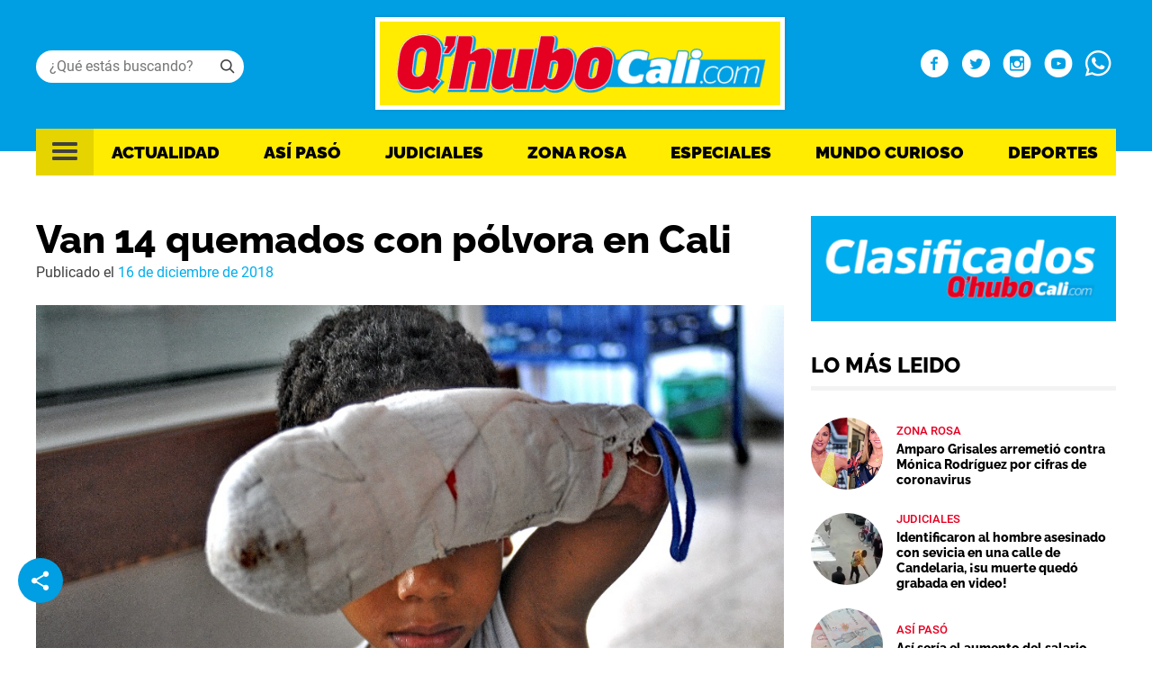

--- FILE ---
content_type: text/html; charset=UTF-8
request_url: https://www.qhubocali.com/con-la-gente/van-14-quemados-con-polvora-en-cali/
body_size: 71334
content:
<!doctype html>
<html lang="es">
<head>
	<meta charset="UTF-8">
	<meta name="viewport" content="width=device-width, initial-scale=1">
	<link rel="profile" href="https://gmpg.org/xfn/11">
		<!-- Google Tag Manager -->
	<script>(function(w,d,s,l,i){w[l]=w[l]||[];w[l].push({'gtm.start':
	new Date().getTime(),event:'gtm.js'});var f=d.getElementsByTagName(s)[0],
	j=d.createElement(s),dl=l!='dataLayer'?'&l='+l:'';j.async=true;j.src=
	'https://www.googletagmanager.com/gtm.js?id='+i+dl;f.parentNode.insertBefore(j,f);
	})(window,document,'script','dataLayer','GTM-K5NWT5R2');</script>
	<!-- End Google Tag Manager -->
	
	<!-- <link href="https://fonts.googleapis.com/css2?family=Raleway:wght@500;700;800&family=Roboto:wght@400;500&display=swap" rel="stylesheet"> -->
	<script async='async' src='https://www.googletagservices.com/tag/js/gpt.js'></script>
	
	<meta name='robots' content='index, follow, max-image-preview:large, max-snippet:-1, max-video-preview:-1' />

	<!-- This site is optimized with the Yoast SEO plugin v19.4 - https://yoast.com/wordpress/plugins/seo/ -->
	<title>Van 14 quemados con pólvora en Cali - Q&#039;hubo Cali</title>
	<meta name="description" content="En lo corrido de diciembre, en Cali ya se han reportado 14 personas quemadas con pólvora, según la Secretaría de Salud Departamental." />
	<link rel="canonical" href="https://www.qhubocali.com/con-la-gente/van-14-quemados-con-polvora-en-cali/" />
	<meta property="og:locale" content="es_ES" />
	<meta property="og:type" content="article" />
	<meta property="og:title" content="Van 14 quemados con pólvora en Cali - Q&#039;hubo Cali" />
	<meta property="og:description" content="En lo corrido de diciembre, en Cali ya se han reportado 14 personas quemadas con pólvora, según la Secretaría de Salud Departamental." />
	<meta property="og:url" content="https://www.qhubocali.com/con-la-gente/van-14-quemados-con-polvora-en-cali/" />
	<meta property="og:site_name" content="Q&#039;hubo Cali" />
	<meta property="article:publisher" content="https://www.facebook.com/Qhubocali/" />
	<meta property="article:published_time" content="2018-12-16T20:19:28+00:00" />
	<meta property="og:image" content="https://www.qhubocali.com/wp-content/uploads/2018/12/quemados-polvora.jpg" />
	<meta property="og:image:width" content="995" />
	<meta property="og:image:height" content="500" />
	<meta property="og:image:type" content="image/jpeg" />
	<meta name="author" content="achica" />
	<meta name="twitter:card" content="summary_large_image" />
	<meta name="twitter:creator" content="@QhuboCali" />
	<meta name="twitter:site" content="@QhuboCali" />
	<meta name="twitter:label1" content="Written by" />
	<meta name="twitter:data1" content="achica" />
	<meta name="twitter:label2" content="Est. reading time" />
	<meta name="twitter:data2" content="2 minutos" />
	<script type="application/ld+json" class="yoast-schema-graph">{"@context":"https://schema.org","@graph":[{"@type":"Organization","@id":"https://elb-qhubo-819088788.us-east-1.elb.amazonaws.com/#organization","name":"Qhubocali","url":"https://elb-qhubo-819088788.us-east-1.elb.amazonaws.com/","sameAs":["https://www.facebook.com/Qhubocali/","https://twitter.com/QhuboCali"],"logo":{"@type":"ImageObject","inLanguage":"es","@id":"https://elb-qhubo-819088788.us-east-1.elb.amazonaws.com/#/schema/logo/image/","url":"https://www.qhubocali.com/wp-content/uploads/2022/04/Logo-2.png","contentUrl":"https://www.qhubocali.com/wp-content/uploads/2022/04/Logo-2.png","width":463,"height":111,"caption":"Qhubocali"},"image":{"@id":"https://elb-qhubo-819088788.us-east-1.elb.amazonaws.com/#/schema/logo/image/"}},{"@type":"WebSite","@id":"https://elb-qhubo-819088788.us-east-1.elb.amazonaws.com/#website","url":"https://elb-qhubo-819088788.us-east-1.elb.amazonaws.com/","name":"Q&#039;hubo Cali","description":"En Q&#039;hubo Cali encuentras todas las noticias de deportes, orden público y tendencias y farándula de Cali, Valle del cauca y Colombia. Ingresa ya.","publisher":{"@id":"https://elb-qhubo-819088788.us-east-1.elb.amazonaws.com/#organization"},"potentialAction":[{"@type":"SearchAction","target":{"@type":"EntryPoint","urlTemplate":"https://elb-qhubo-819088788.us-east-1.elb.amazonaws.com/?s={search_term_string}"},"query-input":"required name=search_term_string"}],"inLanguage":"es"},{"@type":"ImageObject","inLanguage":"es","@id":"https://www.qhubocali.com/con-la-gente/van-14-quemados-con-polvora-en-cali/#primaryimage","url":"https://www.qhubocali.com/wp-content/uploads/2018/12/quemados-polvora.jpg","contentUrl":"https://www.qhubocali.com/wp-content/uploads/2018/12/quemados-polvora.jpg","width":995,"height":500},{"@type":"WebPage","@id":"https://www.qhubocali.com/con-la-gente/van-14-quemados-con-polvora-en-cali/","url":"https://www.qhubocali.com/con-la-gente/van-14-quemados-con-polvora-en-cali/","name":"Van 14 quemados con pólvora en Cali - Q&#039;hubo Cali","isPartOf":{"@id":"https://elb-qhubo-819088788.us-east-1.elb.amazonaws.com/#website"},"primaryImageOfPage":{"@id":"https://www.qhubocali.com/con-la-gente/van-14-quemados-con-polvora-en-cali/#primaryimage"},"image":{"@id":"https://www.qhubocali.com/con-la-gente/van-14-quemados-con-polvora-en-cali/#primaryimage"},"thumbnailUrl":"https://www.qhubocali.com/wp-content/uploads/2018/12/quemados-polvora.jpg","datePublished":"2018-12-16T20:19:28+00:00","dateModified":"2018-12-16T20:19:28+00:00","description":"En lo corrido de diciembre, en Cali ya se han reportado 14 personas quemadas con pólvora, según la Secretaría de Salud Departamental.","breadcrumb":{"@id":"https://www.qhubocali.com/con-la-gente/van-14-quemados-con-polvora-en-cali/#breadcrumb"},"inLanguage":"es","potentialAction":[{"@type":"ReadAction","target":["https://www.qhubocali.com/con-la-gente/van-14-quemados-con-polvora-en-cali/"]}]},{"@type":"BreadcrumbList","@id":"https://www.qhubocali.com/con-la-gente/van-14-quemados-con-polvora-en-cali/#breadcrumb","itemListElement":[{"@type":"ListItem","position":1,"name":"Home","item":"https://www.qhubocali.com/"},{"@type":"ListItem","position":2,"name":"Van 14 quemados con pólvora en Cali"}]},{"@type":"Article","@id":"https://www.qhubocali.com/con-la-gente/van-14-quemados-con-polvora-en-cali/#article","isPartOf":{"@id":"https://www.qhubocali.com/con-la-gente/van-14-quemados-con-polvora-en-cali/"},"author":{"name":"achica","@id":"https://elb-qhubo-819088788.us-east-1.elb.amazonaws.com/#/schema/person/45f37ddd170c20a640d38797800bbe2c"},"headline":"Van 14 quemados con pólvora en Cali","datePublished":"2018-12-16T20:19:28+00:00","dateModified":"2018-12-16T20:19:28+00:00","mainEntityOfPage":{"@id":"https://www.qhubocali.com/con-la-gente/van-14-quemados-con-polvora-en-cali/"},"wordCount":308,"publisher":{"@id":"https://elb-qhubo-819088788.us-east-1.elb.amazonaws.com/#organization"},"image":{"@id":"https://www.qhubocali.com/con-la-gente/van-14-quemados-con-polvora-en-cali/#primaryimage"},"thumbnailUrl":"https://www.qhubocali.com/wp-content/uploads/2018/12/quemados-polvora.jpg","keywords":["Quemados por polvora","Cali","valle del cauca","pólvora","Quemados"],"articleSection":["Con la gente","Historia del Día"],"inLanguage":"es"},{"@type":"Person","@id":"https://elb-qhubo-819088788.us-east-1.elb.amazonaws.com/#/schema/person/45f37ddd170c20a640d38797800bbe2c","name":"achica","image":{"@type":"ImageObject","inLanguage":"es","@id":"https://elb-qhubo-819088788.us-east-1.elb.amazonaws.com/#/schema/person/image/","url":"https://secure.gravatar.com/avatar/ceb43121b97d15d3ff474a860d3db717?s=96&d=mm&r=g","contentUrl":"https://secure.gravatar.com/avatar/ceb43121b97d15d3ff474a860d3db717?s=96&d=mm&r=g","caption":"achica"},"url":"https://www.qhubocali.com/author/achica/"}]}</script>
	<!-- / Yoast SEO plugin. -->


<link rel="amphtml" href="https://www.qhubocali.com/con-la-gente/van-14-quemados-con-polvora-en-cali/amp/" /><meta name="generator" content="AMP for WP 1.0.77.44"/><link rel='dns-prefetch' href='//www.qhubocali.com' />
<link rel='dns-prefetch' href='//s.w.org' />
<link rel="alternate" type="application/rss+xml" title="Q&#039;hubo Cali &raquo; Feed" href="https://www.qhubocali.com/feed/" />
<link rel="alternate" type="application/rss+xml" title="Q&#039;hubo Cali &raquo; Feed de los comentarios" href="https://www.qhubocali.com/comments/feed/" />
<link rel="alternate" type="application/rss+xml" title="Q&#039;hubo Cali &raquo; Comentario Van 14 quemados con pólvora en Cali del feed" href="https://www.qhubocali.com/con-la-gente/van-14-quemados-con-polvora-en-cali/feed/" />
<style id='global-styles-inline-css'>
body{--wp--preset--color--black: #000000;--wp--preset--color--cyan-bluish-gray: #abb8c3;--wp--preset--color--white: #ffffff;--wp--preset--color--pale-pink: #f78da7;--wp--preset--color--vivid-red: #cf2e2e;--wp--preset--color--luminous-vivid-orange: #ff6900;--wp--preset--color--luminous-vivid-amber: #fcb900;--wp--preset--color--light-green-cyan: #7bdcb5;--wp--preset--color--vivid-green-cyan: #00d084;--wp--preset--color--pale-cyan-blue: #8ed1fc;--wp--preset--color--vivid-cyan-blue: #0693e3;--wp--preset--color--vivid-purple: #9b51e0;--wp--preset--gradient--vivid-cyan-blue-to-vivid-purple: linear-gradient(135deg,rgba(6,147,227,1) 0%,rgb(155,81,224) 100%);--wp--preset--gradient--light-green-cyan-to-vivid-green-cyan: linear-gradient(135deg,rgb(122,220,180) 0%,rgb(0,208,130) 100%);--wp--preset--gradient--luminous-vivid-amber-to-luminous-vivid-orange: linear-gradient(135deg,rgba(252,185,0,1) 0%,rgba(255,105,0,1) 100%);--wp--preset--gradient--luminous-vivid-orange-to-vivid-red: linear-gradient(135deg,rgba(255,105,0,1) 0%,rgb(207,46,46) 100%);--wp--preset--gradient--very-light-gray-to-cyan-bluish-gray: linear-gradient(135deg,rgb(238,238,238) 0%,rgb(169,184,195) 100%);--wp--preset--gradient--cool-to-warm-spectrum: linear-gradient(135deg,rgb(74,234,220) 0%,rgb(151,120,209) 20%,rgb(207,42,186) 40%,rgb(238,44,130) 60%,rgb(251,105,98) 80%,rgb(254,248,76) 100%);--wp--preset--gradient--blush-light-purple: linear-gradient(135deg,rgb(255,206,236) 0%,rgb(152,150,240) 100%);--wp--preset--gradient--blush-bordeaux: linear-gradient(135deg,rgb(254,205,165) 0%,rgb(254,45,45) 50%,rgb(107,0,62) 100%);--wp--preset--gradient--luminous-dusk: linear-gradient(135deg,rgb(255,203,112) 0%,rgb(199,81,192) 50%,rgb(65,88,208) 100%);--wp--preset--gradient--pale-ocean: linear-gradient(135deg,rgb(255,245,203) 0%,rgb(182,227,212) 50%,rgb(51,167,181) 100%);--wp--preset--gradient--electric-grass: linear-gradient(135deg,rgb(202,248,128) 0%,rgb(113,206,126) 100%);--wp--preset--gradient--midnight: linear-gradient(135deg,rgb(2,3,129) 0%,rgb(40,116,252) 100%);--wp--preset--duotone--dark-grayscale: url('#wp-duotone-dark-grayscale');--wp--preset--duotone--grayscale: url('#wp-duotone-grayscale');--wp--preset--duotone--purple-yellow: url('#wp-duotone-purple-yellow');--wp--preset--duotone--blue-red: url('#wp-duotone-blue-red');--wp--preset--duotone--midnight: url('#wp-duotone-midnight');--wp--preset--duotone--magenta-yellow: url('#wp-duotone-magenta-yellow');--wp--preset--duotone--purple-green: url('#wp-duotone-purple-green');--wp--preset--duotone--blue-orange: url('#wp-duotone-blue-orange');--wp--preset--font-size--small: 13px;--wp--preset--font-size--medium: 20px;--wp--preset--font-size--large: 36px;--wp--preset--font-size--x-large: 42px;}.has-black-color{color: var(--wp--preset--color--black) !important;}.has-cyan-bluish-gray-color{color: var(--wp--preset--color--cyan-bluish-gray) !important;}.has-white-color{color: var(--wp--preset--color--white) !important;}.has-pale-pink-color{color: var(--wp--preset--color--pale-pink) !important;}.has-vivid-red-color{color: var(--wp--preset--color--vivid-red) !important;}.has-luminous-vivid-orange-color{color: var(--wp--preset--color--luminous-vivid-orange) !important;}.has-luminous-vivid-amber-color{color: var(--wp--preset--color--luminous-vivid-amber) !important;}.has-light-green-cyan-color{color: var(--wp--preset--color--light-green-cyan) !important;}.has-vivid-green-cyan-color{color: var(--wp--preset--color--vivid-green-cyan) !important;}.has-pale-cyan-blue-color{color: var(--wp--preset--color--pale-cyan-blue) !important;}.has-vivid-cyan-blue-color{color: var(--wp--preset--color--vivid-cyan-blue) !important;}.has-vivid-purple-color{color: var(--wp--preset--color--vivid-purple) !important;}.has-black-background-color{background-color: var(--wp--preset--color--black) !important;}.has-cyan-bluish-gray-background-color{background-color: var(--wp--preset--color--cyan-bluish-gray) !important;}.has-white-background-color{background-color: var(--wp--preset--color--white) !important;}.has-pale-pink-background-color{background-color: var(--wp--preset--color--pale-pink) !important;}.has-vivid-red-background-color{background-color: var(--wp--preset--color--vivid-red) !important;}.has-luminous-vivid-orange-background-color{background-color: var(--wp--preset--color--luminous-vivid-orange) !important;}.has-luminous-vivid-amber-background-color{background-color: var(--wp--preset--color--luminous-vivid-amber) !important;}.has-light-green-cyan-background-color{background-color: var(--wp--preset--color--light-green-cyan) !important;}.has-vivid-green-cyan-background-color{background-color: var(--wp--preset--color--vivid-green-cyan) !important;}.has-pale-cyan-blue-background-color{background-color: var(--wp--preset--color--pale-cyan-blue) !important;}.has-vivid-cyan-blue-background-color{background-color: var(--wp--preset--color--vivid-cyan-blue) !important;}.has-vivid-purple-background-color{background-color: var(--wp--preset--color--vivid-purple) !important;}.has-black-border-color{border-color: var(--wp--preset--color--black) !important;}.has-cyan-bluish-gray-border-color{border-color: var(--wp--preset--color--cyan-bluish-gray) !important;}.has-white-border-color{border-color: var(--wp--preset--color--white) !important;}.has-pale-pink-border-color{border-color: var(--wp--preset--color--pale-pink) !important;}.has-vivid-red-border-color{border-color: var(--wp--preset--color--vivid-red) !important;}.has-luminous-vivid-orange-border-color{border-color: var(--wp--preset--color--luminous-vivid-orange) !important;}.has-luminous-vivid-amber-border-color{border-color: var(--wp--preset--color--luminous-vivid-amber) !important;}.has-light-green-cyan-border-color{border-color: var(--wp--preset--color--light-green-cyan) !important;}.has-vivid-green-cyan-border-color{border-color: var(--wp--preset--color--vivid-green-cyan) !important;}.has-pale-cyan-blue-border-color{border-color: var(--wp--preset--color--pale-cyan-blue) !important;}.has-vivid-cyan-blue-border-color{border-color: var(--wp--preset--color--vivid-cyan-blue) !important;}.has-vivid-purple-border-color{border-color: var(--wp--preset--color--vivid-purple) !important;}.has-vivid-cyan-blue-to-vivid-purple-gradient-background{background: var(--wp--preset--gradient--vivid-cyan-blue-to-vivid-purple) !important;}.has-light-green-cyan-to-vivid-green-cyan-gradient-background{background: var(--wp--preset--gradient--light-green-cyan-to-vivid-green-cyan) !important;}.has-luminous-vivid-amber-to-luminous-vivid-orange-gradient-background{background: var(--wp--preset--gradient--luminous-vivid-amber-to-luminous-vivid-orange) !important;}.has-luminous-vivid-orange-to-vivid-red-gradient-background{background: var(--wp--preset--gradient--luminous-vivid-orange-to-vivid-red) !important;}.has-very-light-gray-to-cyan-bluish-gray-gradient-background{background: var(--wp--preset--gradient--very-light-gray-to-cyan-bluish-gray) !important;}.has-cool-to-warm-spectrum-gradient-background{background: var(--wp--preset--gradient--cool-to-warm-spectrum) !important;}.has-blush-light-purple-gradient-background{background: var(--wp--preset--gradient--blush-light-purple) !important;}.has-blush-bordeaux-gradient-background{background: var(--wp--preset--gradient--blush-bordeaux) !important;}.has-luminous-dusk-gradient-background{background: var(--wp--preset--gradient--luminous-dusk) !important;}.has-pale-ocean-gradient-background{background: var(--wp--preset--gradient--pale-ocean) !important;}.has-electric-grass-gradient-background{background: var(--wp--preset--gradient--electric-grass) !important;}.has-midnight-gradient-background{background: var(--wp--preset--gradient--midnight) !important;}.has-small-font-size{font-size: var(--wp--preset--font-size--small) !important;}.has-medium-font-size{font-size: var(--wp--preset--font-size--medium) !important;}.has-large-font-size{font-size: var(--wp--preset--font-size--large) !important;}.has-x-large-font-size{font-size: var(--wp--preset--font-size--x-large) !important;}
</style>
<link rel='stylesheet' id='qhubocali2022-style-css'  href='https://www.qhubocali.com/wp-content/themes/qhubocali2022/style.css?ver=1.0.8.3' media='all' />
<link rel='stylesheet' id='owl-style-css'  href='https://www.qhubocali.com/wp-content/themes/qhubocali2022/css/owl.carousel.css?ver=6.0.1' media='all' />
<link rel='stylesheet' id='owl-theme-style-css'  href='https://www.qhubocali.com/wp-content/themes/qhubocali2022/css/owl.theme.default.css?ver=6.0.1' media='all' />
<script src='https://www.qhubocali.com/wp-includes/js/jquery/jquery.min.js?ver=3.6.0' id='jquery-core-js'></script>
<script src='https://www.qhubocali.com/wp-includes/js/jquery/jquery-migrate.min.js?ver=3.3.2' id='jquery-migrate-js'></script>
<script id='my_loadmore-js-extra'>
var loadmore_params = {"ajaxurl":"https:\/\/www.qhubocali.com\/wp-admin\/admin-ajax.php","posts":"{\"page\":0,\"name\":\"van-14-quemados-con-polvora-en-cali\",\"category_name\":\"con-la-gente\",\"error\":\"\",\"m\":\"\",\"p\":0,\"post_parent\":\"\",\"subpost\":\"\",\"subpost_id\":\"\",\"attachment\":\"\",\"attachment_id\":0,\"pagename\":\"\",\"page_id\":0,\"second\":\"\",\"minute\":\"\",\"hour\":\"\",\"day\":0,\"monthnum\":0,\"year\":0,\"w\":0,\"tag\":\"\",\"cat\":\"\",\"tag_id\":\"\",\"author\":\"\",\"author_name\":\"\",\"feed\":\"\",\"tb\":\"\",\"paged\":0,\"meta_key\":\"\",\"meta_value\":\"\",\"preview\":\"\",\"s\":\"\",\"sentence\":\"\",\"title\":\"\",\"fields\":\"\",\"menu_order\":\"\",\"embed\":\"\",\"category__in\":[],\"category__not_in\":[],\"category__and\":[],\"post__in\":[],\"post__not_in\":[],\"post_name__in\":[],\"tag__in\":[],\"tag__not_in\":[],\"tag__and\":[],\"tag_slug__in\":[],\"tag_slug__and\":[],\"post_parent__in\":[],\"post_parent__not_in\":[],\"author__in\":[],\"author__not_in\":[],\"ignore_sticky_posts\":false,\"suppress_filters\":false,\"cache_results\":true,\"update_post_term_cache\":true,\"lazy_load_term_meta\":true,\"update_post_meta_cache\":true,\"post_type\":\"\",\"posts_per_page\":12,\"nopaging\":false,\"comments_per_page\":\"50\",\"no_found_rows\":false,\"order\":\"DESC\"}","current_page":"1","max_page":"0"};
</script>
<script src='https://www.qhubocali.com/wp-content/themes/qhubocali2022/js/load_more.js?ver=6.0.1' id='my_loadmore-js'></script>
<link rel="https://api.w.org/" href="https://www.qhubocali.com/wp-json/" /><link rel="alternate" type="application/json" href="https://www.qhubocali.com/wp-json/wp/v2/posts/10170" /><link rel="EditURI" type="application/rsd+xml" title="RSD" href="https://www.qhubocali.com/xmlrpc.php?rsd" />
<link rel="wlwmanifest" type="application/wlwmanifest+xml" href="https://www.qhubocali.com/wp-includes/wlwmanifest.xml" /> 
<meta name="generator" content="WordPress 6.0.1" />
<link rel='shortlink' href='https://www.qhubocali.com/?p=10170' />
<link rel="alternate" type="application/json+oembed" href="https://www.qhubocali.com/wp-json/oembed/1.0/embed?url=https%3A%2F%2Fwww.qhubocali.com%2Fcon-la-gente%2Fvan-14-quemados-con-polvora-en-cali%2F" />
<link rel="alternate" type="text/xml+oembed" href="https://www.qhubocali.com/wp-json/oembed/1.0/embed?url=https%3A%2F%2Fwww.qhubocali.com%2Fcon-la-gente%2Fvan-14-quemados-con-polvora-en-cali%2F&#038;format=xml" />
			<meta property="fb:pages" content="294564871396722" />
			<link rel="pingback" href="https://www.qhubocali.com/xmlrpc.php">		<style type="text/css">
					.site-title,
			.site-description {
				position: absolute;
				clip: rect(1px, 1px, 1px, 1px);
				}
					</style>
		<link rel="icon" href="https://www.qhubocali.com/wp-content/uploads/2022/04/favicon.png" sizes="32x32" />
<link rel="icon" href="https://www.qhubocali.com/wp-content/uploads/2022/04/favicon.png" sizes="192x192" />
<link rel="apple-touch-icon" href="https://www.qhubocali.com/wp-content/uploads/2022/04/favicon.png" />
<meta name="msapplication-TileImage" content="https://www.qhubocali.com/wp-content/uploads/2022/04/favicon.png" />
		<style id="wp-custom-css">
			blockquote {
    padding: 5px 0 5px 15px;
    border-left: 5px solid #e64946;
}

.lazyblock-portadas-Z49maz.wp-block-lazyblock-portadas{
	display:none!important;
}		</style>
		<noscript><style id="rocket-lazyload-nojs-css">.rll-youtube-player, [data-lazy-src]{display:none !important;}</style></noscript>
	<!-- Google AdSense -->
	<script async src="https://pagead2.googlesyndication.com/pagead/js/adsbygoogle.js?client=ca-pub-0512677473795181"
     crossorigin="anonymous"></script>
</head>

<body class="post-template-default single single-post postid-10170 single-format-standard wp-custom-logo frontpage">

		<!-- Google Tag Manager (noscript) -->
	<noscript><iframe src="https://www.googletagmanager.com/ns.html?id=GTM-K5NWT5R2"
	height="0" width="0" style="display:none;visibility:hidden"></iframe></noscript>
	<!-- End Google Tag Manager (noscript) -->
	 
<svg xmlns="http://www.w3.org/2000/svg" viewBox="0 0 0 0" width="0" height="0" focusable="false" role="none" style="visibility: hidden; position: absolute; left: -9999px; overflow: hidden;" ><defs><filter id="wp-duotone-dark-grayscale"><feColorMatrix color-interpolation-filters="sRGB" type="matrix" values=" .299 .587 .114 0 0 .299 .587 .114 0 0 .299 .587 .114 0 0 .299 .587 .114 0 0 " /><feComponentTransfer color-interpolation-filters="sRGB" ><feFuncR type="table" tableValues="0 0.49803921568627" /><feFuncG type="table" tableValues="0 0.49803921568627" /><feFuncB type="table" tableValues="0 0.49803921568627" /><feFuncA type="table" tableValues="1 1" /></feComponentTransfer><feComposite in2="SourceGraphic" operator="in" /></filter></defs></svg><svg xmlns="http://www.w3.org/2000/svg" viewBox="0 0 0 0" width="0" height="0" focusable="false" role="none" style="visibility: hidden; position: absolute; left: -9999px; overflow: hidden;" ><defs><filter id="wp-duotone-grayscale"><feColorMatrix color-interpolation-filters="sRGB" type="matrix" values=" .299 .587 .114 0 0 .299 .587 .114 0 0 .299 .587 .114 0 0 .299 .587 .114 0 0 " /><feComponentTransfer color-interpolation-filters="sRGB" ><feFuncR type="table" tableValues="0 1" /><feFuncG type="table" tableValues="0 1" /><feFuncB type="table" tableValues="0 1" /><feFuncA type="table" tableValues="1 1" /></feComponentTransfer><feComposite in2="SourceGraphic" operator="in" /></filter></defs></svg><svg xmlns="http://www.w3.org/2000/svg" viewBox="0 0 0 0" width="0" height="0" focusable="false" role="none" style="visibility: hidden; position: absolute; left: -9999px; overflow: hidden;" ><defs><filter id="wp-duotone-purple-yellow"><feColorMatrix color-interpolation-filters="sRGB" type="matrix" values=" .299 .587 .114 0 0 .299 .587 .114 0 0 .299 .587 .114 0 0 .299 .587 .114 0 0 " /><feComponentTransfer color-interpolation-filters="sRGB" ><feFuncR type="table" tableValues="0.54901960784314 0.98823529411765" /><feFuncG type="table" tableValues="0 1" /><feFuncB type="table" tableValues="0.71764705882353 0.25490196078431" /><feFuncA type="table" tableValues="1 1" /></feComponentTransfer><feComposite in2="SourceGraphic" operator="in" /></filter></defs></svg><svg xmlns="http://www.w3.org/2000/svg" viewBox="0 0 0 0" width="0" height="0" focusable="false" role="none" style="visibility: hidden; position: absolute; left: -9999px; overflow: hidden;" ><defs><filter id="wp-duotone-blue-red"><feColorMatrix color-interpolation-filters="sRGB" type="matrix" values=" .299 .587 .114 0 0 .299 .587 .114 0 0 .299 .587 .114 0 0 .299 .587 .114 0 0 " /><feComponentTransfer color-interpolation-filters="sRGB" ><feFuncR type="table" tableValues="0 1" /><feFuncG type="table" tableValues="0 0.27843137254902" /><feFuncB type="table" tableValues="0.5921568627451 0.27843137254902" /><feFuncA type="table" tableValues="1 1" /></feComponentTransfer><feComposite in2="SourceGraphic" operator="in" /></filter></defs></svg><svg xmlns="http://www.w3.org/2000/svg" viewBox="0 0 0 0" width="0" height="0" focusable="false" role="none" style="visibility: hidden; position: absolute; left: -9999px; overflow: hidden;" ><defs><filter id="wp-duotone-midnight"><feColorMatrix color-interpolation-filters="sRGB" type="matrix" values=" .299 .587 .114 0 0 .299 .587 .114 0 0 .299 .587 .114 0 0 .299 .587 .114 0 0 " /><feComponentTransfer color-interpolation-filters="sRGB" ><feFuncR type="table" tableValues="0 0" /><feFuncG type="table" tableValues="0 0.64705882352941" /><feFuncB type="table" tableValues="0 1" /><feFuncA type="table" tableValues="1 1" /></feComponentTransfer><feComposite in2="SourceGraphic" operator="in" /></filter></defs></svg><svg xmlns="http://www.w3.org/2000/svg" viewBox="0 0 0 0" width="0" height="0" focusable="false" role="none" style="visibility: hidden; position: absolute; left: -9999px; overflow: hidden;" ><defs><filter id="wp-duotone-magenta-yellow"><feColorMatrix color-interpolation-filters="sRGB" type="matrix" values=" .299 .587 .114 0 0 .299 .587 .114 0 0 .299 .587 .114 0 0 .299 .587 .114 0 0 " /><feComponentTransfer color-interpolation-filters="sRGB" ><feFuncR type="table" tableValues="0.78039215686275 1" /><feFuncG type="table" tableValues="0 0.94901960784314" /><feFuncB type="table" tableValues="0.35294117647059 0.47058823529412" /><feFuncA type="table" tableValues="1 1" /></feComponentTransfer><feComposite in2="SourceGraphic" operator="in" /></filter></defs></svg><svg xmlns="http://www.w3.org/2000/svg" viewBox="0 0 0 0" width="0" height="0" focusable="false" role="none" style="visibility: hidden; position: absolute; left: -9999px; overflow: hidden;" ><defs><filter id="wp-duotone-purple-green"><feColorMatrix color-interpolation-filters="sRGB" type="matrix" values=" .299 .587 .114 0 0 .299 .587 .114 0 0 .299 .587 .114 0 0 .299 .587 .114 0 0 " /><feComponentTransfer color-interpolation-filters="sRGB" ><feFuncR type="table" tableValues="0.65098039215686 0.40392156862745" /><feFuncG type="table" tableValues="0 1" /><feFuncB type="table" tableValues="0.44705882352941 0.4" /><feFuncA type="table" tableValues="1 1" /></feComponentTransfer><feComposite in2="SourceGraphic" operator="in" /></filter></defs></svg><svg xmlns="http://www.w3.org/2000/svg" viewBox="0 0 0 0" width="0" height="0" focusable="false" role="none" style="visibility: hidden; position: absolute; left: -9999px; overflow: hidden;" ><defs><filter id="wp-duotone-blue-orange"><feColorMatrix color-interpolation-filters="sRGB" type="matrix" values=" .299 .587 .114 0 0 .299 .587 .114 0 0 .299 .587 .114 0 0 .299 .587 .114 0 0 " /><feComponentTransfer color-interpolation-filters="sRGB" ><feFuncR type="table" tableValues="0.098039215686275 1" /><feFuncG type="table" tableValues="0 0.66274509803922" /><feFuncB type="table" tableValues="0.84705882352941 0.41960784313725" /><feFuncA type="table" tableValues="1 1" /></feComponentTransfer><feComposite in2="SourceGraphic" operator="in" /></filter></defs></svg><div id="page" class="site">
	<a class="skip-link screen-reader-text" href="#primary">Skip to content</a>

	<header id="masthead" class="site-header">
		<div class="header-top">
			<div class="container">

				<div class="search">
					<i class="icon-search"></i>

					<form role="search" method="get" class="searchform group" action="https://www.qhubocali.com/"> 
						<input required value="" type="text" name="s" placeholder="¿Qué estás buscando?" />
					</form>
				</div>

				<div class="site-branding">
					<a href="https://www.qhubocali.com/" class="custom-logo-link" rel="home"><img width="463" height="111" src="data:image/svg+xml,%3Csvg%20xmlns='http://www.w3.org/2000/svg'%20viewBox='0%200%20463%20111'%3E%3C/svg%3E" class="custom-logo" alt="Q&#039;hubo Cali" data-lazy-srcset="https://www.qhubocali.com/wp-content/uploads/2022/04/Logo-2.png 463w, https://www.qhubocali.com/wp-content/uploads/2022/04/Logo-2-300x72.png 300w" data-lazy-sizes="(max-width: 463px) 100vw, 463px" data-lazy-src="https://www.qhubocali.com/wp-content/uploads/2022/04/Logo-2.png" /><noscript><img width="463" height="111" src="https://www.qhubocali.com/wp-content/uploads/2022/04/Logo-2.png" class="custom-logo" alt="Q&#039;hubo Cali" srcset="https://www.qhubocali.com/wp-content/uploads/2022/04/Logo-2.png 463w, https://www.qhubocali.com/wp-content/uploads/2022/04/Logo-2-300x72.png 300w" sizes="(max-width: 463px) 100vw, 463px" /></noscript></a>						<p class="site-title"><a href="https://www.qhubocali.com/" rel="home">Q&#039;hubo Cali</a></p>
												<p class="site-description">En Q&#039;hubo Cali encuentras todas las noticias de deportes, orden público y tendencias y farándula de Cali, Valle del cauca y Colombia. Ingresa ya.</p>
									</div><!-- .site-branding -->

				<div class="social">
					<a target="_blank" href="https://www.facebook.com/Qhubocali/"><i class="icon-facebook-with-circle"></i></a>
					<a target="_blank" href="https://twitter.com/QhuboCali"><i class="icon-twitter-with-circle"></i></a>
					<a target="_blank" href="https://www.instagram.com/qhubocali/"><i class="icon-instagram-with-circle"></i></a>
					<a target="_blank" href="https://www.youtube.com/QhuboCali"><i class="icon-youtube-with-circle"></i></a>
					<a target="_blank" href="https://web.whatsapp.com/send?phone=573104995475"><i class="icon-whatsapp"></i></a>
				</div>
			</div>
		</div>

		<div class="container" id="nav-wrapper">
			<div class="logo-search-wrapper container">
				<div class="logo-wrapper"><a href="https://www.qhubocali.com/" class="custom-logo-link" rel="home"><img width="463" height="111" src="data:image/svg+xml,%3Csvg%20xmlns='http://www.w3.org/2000/svg'%20viewBox='0%200%20463%20111'%3E%3C/svg%3E" class="custom-logo" alt="Q&#039;hubo Cali" data-lazy-srcset="https://www.qhubocali.com/wp-content/uploads/2022/04/Logo-2.png 463w, https://www.qhubocali.com/wp-content/uploads/2022/04/Logo-2-300x72.png 300w" data-lazy-sizes="(max-width: 463px) 100vw, 463px" data-lazy-src="https://www.qhubocali.com/wp-content/uploads/2022/04/Logo-2.png" /><noscript><img width="463" height="111" src="https://www.qhubocali.com/wp-content/uploads/2022/04/Logo-2.png" class="custom-logo" alt="Q&#039;hubo Cali" srcset="https://www.qhubocali.com/wp-content/uploads/2022/04/Logo-2.png 463w, https://www.qhubocali.com/wp-content/uploads/2022/04/Logo-2-300x72.png 300w" sizes="(max-width: 463px) 100vw, 463px" /></noscript></a></div>
				<a href="#" class="search-scrolled">
					<i class="icon-search"></i>
				</a>
			</div>
			<nav id="site-navigation" class="main-navigation">
				<a href="#" class="ham-menu">
					<i class="icon-menu"></i>
				</a>

				<div class="menu-menu-1-container"><ul id="primary-menu" class="menu"><li id="menu-item-684007" class="menu-item menu-item-type-taxonomy menu-item-object-category menu-item-684007"><a href="https://www.qhubocali.com/actualidad/">Actualidad</a></li>
<li id="menu-item-290" class="menu-item menu-item-type-taxonomy menu-item-object-category menu-item-290"><a href="https://www.qhubocali.com/asi-paso/">Así Pasó</a></li>
<li id="menu-item-139" class="menu-item menu-item-type-taxonomy menu-item-object-category menu-item-139"><a href="https://www.qhubocali.com/judiciales/">Judiciales</a></li>
<li id="menu-item-293" class="menu-item menu-item-type-taxonomy menu-item-object-category menu-item-293"><a href="https://www.qhubocali.com/zona-rosa/">Zona rosa</a></li>
<li id="menu-item-292" class="menu-item menu-item-type-taxonomy menu-item-object-category menu-item-292"><a href="https://www.qhubocali.com/especiales/">Especiales</a></li>
<li id="menu-item-294" class="menu-item menu-item-type-taxonomy menu-item-object-category menu-item-294"><a href="https://www.qhubocali.com/mundo-curioso/">Mundo curioso</a></li>
<li id="menu-item-291" class="menu-item menu-item-type-taxonomy menu-item-object-category menu-item-291"><a href="https://www.qhubocali.com/deportes/">Deportes</a></li>
</ul></div>			</nav><!-- #site-navigation -->
		</div>
	</header><!-- #masthead -->

	<div class="sidebar-menu">
		<div class="menu-menu-sidebar-container"><ul id="sidebar-menu" class="menu"><li id="menu-item-236" class="menu-item menu-item-type-taxonomy menu-item-object-category menu-item-236"><a href="https://www.qhubocali.com/asi-paso/">Así Pasó</a></li>
<li id="menu-item-235" class="menu-item menu-item-type-taxonomy menu-item-object-category menu-item-235"><a href="https://www.qhubocali.com/judiciales/">Judiciales</a></li>
<li id="menu-item-237" class="menu-item menu-item-type-taxonomy menu-item-object-category menu-item-237"><a href="https://www.qhubocali.com/zona-rosa/">Zona rosa</a></li>
<li id="menu-item-507517" class="menu-item menu-item-type-taxonomy menu-item-object-category menu-item-507517"><a href="https://www.qhubocali.com/especiales/">Especiales</a></li>
<li id="menu-item-507520" class="menu-item menu-item-type-taxonomy menu-item-object-category menu-item-507520"><a href="https://www.qhubocali.com/mundo-curioso/">Mundo curioso</a></li>
<li id="menu-item-507523" class="menu-item menu-item-type-taxonomy menu-item-object-category menu-item-507523"><a href="https://www.qhubocali.com/deportes/">Deportes</a></li>
<li id="menu-item-489" class="menu-item menu-item-type-custom menu-item-object-custom menu-item-489"><a href="https://www.qhubocali.com/clasificado/">Clasificados Qhubo</a></li>
<li id="menu-item-240" class="menu-item menu-item-type-custom menu-item-object-custom menu-item-240"><a target="_blank" rel="noopener" href="https://clasificados.elpais.com.co">Clasificados El País</a></li>
<li id="menu-item-496315" class="menu-item menu-item-type-taxonomy menu-item-object-category menu-item-496315"><a href="https://www.qhubocali.com/apoyo-social/denuncias/">Denuncias</a></li>
<li id="menu-item-524368" class="menu-item menu-item-type-taxonomy menu-item-object-category menu-item-524368"><a href="https://www.qhubocali.com/el-corazon-de-la-salud/">El Corazón de la Salud</a></li>
<li id="menu-item-684010" class="menu-item menu-item-type-taxonomy menu-item-object-category menu-item-684010"><a href="https://www.qhubocali.com/actualidad/">Actualidad</a></li>
</ul></div>		<div class="close-sidebar"><i class="icon-cross1"></i></div>
	</div>

	
	<script>
		
		var googletag = googletag || {};
			googletag.cmd = googletag.cmd || [];
		
			googletag.cmd.push(function() {
			
			var mapping = googletag.sizeMapping().
			
			// addSize([2560,2048],[[1000,90]]).
            // addSize([1920,1080],[[1000,90]]).
     		// addSize([1440,900],[[1000,150],[1000,250],[970,90],[728,90],[1000,90],[1000,80],[1000,50],[1000,30]]).
			// addSize([1366,768],[[1000,150],[1000,250],[970,90],[728,90],[1000,90],[1000,80],[1000,50],[1000,30]]).
		    // addSize([1280,720],[[1000,150],[1000,250],[970,90],[728,90],[1000,90],[1000,80],[1000,50],[1000,30]]).
			// addSize([1280,800],[[1000,150],[1000,250],[970,90],[728,90],[1000,90],[1000,80],[1000,50],[1000,30]]).
			// addSize([1024,768],[[1000,150],[1000,250],[970,90],[728,90],[1000,90],[1000,80],[1000,50],[1000,30]]).
			// addSize([1024,740],[[1000,150],[1000,250],[970,90],[728,90],[1000,90],[1000,80],[1000,50],[1000,30]]).
			// addSize([980,690],[[1000,150],[1000,250],[970,90],[728,90],[1000,90],[1000,80],[1000,50],[1000,30]]).
			// addSize([768,1024],[[1000,150],[1000,250],[970,90],[728,90],[1000,90],[1000,80],[1000,50],[1000,30]]).
			// addSize([480,800],[[1000,150],[1000,250],[970,90],[728,90],[1000,90],[1000,80],[1000,50],[1000,30]]).

			build();

			var w_w = jQuery(window).width();

			var responSize = w_w > 970 ? [[1000,150],[970,90],[728,90],[970,250]] : [[300,250]];
			
			googletag.defineSlot('/40807056/qhubocali.com/con-la-gente', responSize, 'con-la-gente-full').defineSizeMapping(mapping).setTargeting('Posiciones', ['0']).addService(googletag.pubads());
			googletag.defineSlot('/40807056/qhubocali.com/con-la-gente', [[300,250]], 'con-la-gente-300x250_1').setTargeting('Posiciones', ['10']).addService(googletag.pubads());
			googletag.defineSlot('/40807056/qhubocali.com/con-la-gente', [[300,250]], 'con-la-gente-300x250_2').setTargeting('Posiciones', ['11']).addService(googletag.pubads());
			googletag.defineSlot('/40807056/qhubocali.com/con-la-gente', [[300,250]], 'con-la-gente-300x250_3').setTargeting('Posiciones', ['12']).addService(googletag.pubads());
			googletag.defineSlot('/40807056/qhubocali.com/con-la-gente', responSize, 'con-la-gente-top-1').defineSizeMapping(mapping).setTargeting('Posiciones', ['1']).addService(googletag.pubads());
			googletag.defineSlot('/40807056/qhubocali.com/con-la-gente', responSize, 'con-la-gente-top-2').defineSizeMapping(mapping).setTargeting('Posiciones', ['2']).addService(googletag.pubads());
			googletag.defineSlot('/40807056/qhubocali.com/con-la-gente', responSize, 'con-la-gente-top-3').defineSizeMapping(mapping).setTargeting('Posiciones', ['3']).addService(googletag.pubads());
			googletag.defineSlot('/40807056/qhubocali.com/con-la-gente', responSize, 'con-la-gente-top-4').defineSizeMapping(mapping).setTargeting('Posiciones', ['4']).addService(googletag.pubads());
			googletag.defineSlot('/40807056/qhubocali.com/con-la-gente', responSize, 'con-la-gente-top-5').defineSizeMapping(mapping).setTargeting('Posiciones', ['5']).addService(googletag.pubads());	

			googletag.defineSlot('/40807056/qhubocali.com/con-la-gente', [[1000,50],[1000,30]], 'con-la-gente-barra_flotante').defineSizeMapping(mapping).setTargeting('Formatos', ['Barra_Flotante']).addService(googletag.pubads());


			googletag.pubads().enableSingleRequest();
			googletag.enableServices();

		});
	</script>

	
<div div id="spc_post_desktop_stories"></div>	
	

	<main id="primary" class="site-main">

		<div class="container">

						<!--  -->
				<div class="banner-mid" id='con-la-gente-top-1'>
					<script>
						googletag.cmd.push(function() { googletag.display('con-la-gente-top-1'); });
					</script>
				</div>
			
			<script>console.log('NO ADS?: ' + false);</script>
			<div class="row">

				<div class="col-70">

					
<article id="post-10170" class="post-10170 post type-post status-publish format-standard has-post-thumbnail hentry category-con-la-gente category-historia-del-dia tag-quemados-por-polvora tag-cali tag-valle-del-cauca tag-polvora-2 tag-quemados">
	<header class="entry-header">
		<h1 class="entry-title">Van 14 quemados con pólvora en Cali</h1>			<div class="entry-meta">
				<span class="posted-on">Publicado el <a href="https://www.qhubocali.com/con-la-gente/van-14-quemados-con-polvora-en-cali/" rel="bookmark"><time class="entry-date published updated" datetime="2018-12-16T15:19:28-05:00">16 de diciembre de 2018</time></a></span>			</div><!-- .entry-meta -->
			</header><!-- .entry-header -->

	<br />

	
			<div class="post-thumbnail">
				<img width="995" height="500" src="data:image/svg+xml,%3Csvg%20xmlns='http://www.w3.org/2000/svg'%20viewBox='0%200%20995%20500'%3E%3C/svg%3E" class="attachment-post-thumbnail size-post-thumbnail wp-post-image" alt="" data-lazy-srcset="https://www.qhubocali.com/wp-content/uploads/2018/12/quemados-polvora.jpg 995w, https://www.qhubocali.com/wp-content/uploads/2018/12/quemados-polvora-300x151.jpg 300w, https://www.qhubocali.com/wp-content/uploads/2018/12/quemados-polvora-768x386.jpg 768w" data-lazy-sizes="(max-width: 995px) 100vw, 995px" data-lazy-src="https://www.qhubocali.com/wp-content/uploads/2018/12/quemados-polvora.jpg" /><noscript><img width="995" height="500" src="https://www.qhubocali.com/wp-content/uploads/2018/12/quemados-polvora.jpg" class="attachment-post-thumbnail size-post-thumbnail wp-post-image" alt="" srcset="https://www.qhubocali.com/wp-content/uploads/2018/12/quemados-polvora.jpg 995w, https://www.qhubocali.com/wp-content/uploads/2018/12/quemados-polvora-300x151.jpg 300w, https://www.qhubocali.com/wp-content/uploads/2018/12/quemados-polvora-768x386.jpg 768w" sizes="(max-width: 995px) 100vw, 995px" /></noscript>			</div><!-- .post-thumbnail -->

		
	<div class="entry-content">
		<hr />
<blockquote class="bqw-70"><p>En lo corrido de diciembre, en Cali ya se han reportado 14 personas quemadas con pólvora, según la Secretaría de Salud Departamental, mientras que en los otros municipios del Valle se han reportado 24 personas quemadas. Seis son mujeres y 32 hombres.</p></blockquote>
<blockquote class="bqw-30">
<h4><span>38</span><span>quemados se registran en el Valle del Cauca</span></h4>
</blockquote>
<hr />
<p>Del Valle, Cali es el municipio que registra mayor número de quemados, seguido de Palmira con cinco casos.</p>
<p>Cabe recordar que el balance de quemados en lo que va de la temporada decembrina es más del doble del mismo periodo de 2017 cuando se presentaron 14 lesionados por pólvora.</p>
<p>Según el último reporte de Centro de Regulación de Urgencias y Emergencias del Valle del Cauca (Crue) del primero de diciembre a la fecha “tenemos 22 adultos y 16 niños que hemos tenido en el Valle del Cauca infortunadamente lesionados por la manipulación de estos artefactos. Seguimos haciéndole el llamado a los padres de familia para que cuiden a sus hijos, que los adultos no actúen irresponsablemente cuando están alicorados utilizando pólvora”, indicó Dilian Francisca Toro, gobernadora del Valle del Cauca.</p>
<h5>Te puede interesar:<a href="https://www.qhubocali.com/asi-paso/caida-mortal-desde-un-caballo/"> Caída mortal desde un caballo</a></h5>
<p>Los otros municipios que presentan personas quemadas por pólvora son: Tuluá, Sevilla y Cartago con tres casos, Buga, San Pedro, Andalucía, Bugalagrande, El Cerrito, Ansermanuevo, Caicedonia, Florida y Alcalá con un solo caso.</p>
<p>En comparación con igual período del año 2017, el número de lesionados por pólvora en el Valle del Cauca aumentó en 11, cuando se registraron 27 casos, lo que tiene preocupadas a las autoridades.</p>
<figure id="attachment_10179" aria-describedby="caption-attachment-10179" style="width: 1024px" class="wp-caption alignnone"><img loading="lazy" src="data:image/svg+xml,%3Csvg%20xmlns='http://www.w3.org/2000/svg'%20viewBox='0%200%201024%20683'%3E%3C/svg%3E" alt="" width="1024" height="683" class="wp-image-10179 size-large" data-lazy-src="https://www.qhubocali.com/wp-content/uploads/2018/12/quemadopolvora-1024x683.jpg" /><noscript><img loading="lazy" src="https://www.qhubocali.com/wp-content/uploads/2018/12/quemadopolvora-1024x683.jpg" alt="" width="1024" height="683" class="wp-image-10179 size-large" /></noscript><figcaption id="caption-attachment-10179" class="wp-caption-text">Pese a las campañas de prevención que adelantaron las autoridades el numero de quemados por pólvora va en aumento. Foto José Luis Guzmán</figcaption></figure>
	</div><!-- .entry-content -->

	<div class="recibir-noticias">
		<h4>Si quieres recibir las últimas noticias de Cali a tu WhatsApp dale Click a la imagen,<br /> escribe "Hola" y sigue las instrucciones</h4>
		<div class="banner-row">
			<a target="_blank" href="https://wa.me/573104202637?text=Escribe%20%22Hola%22%20y%20sigue%20las%20instrucciones"><img src="data:image/svg+xml,%3Csvg%20xmlns='http://www.w3.org/2000/svg'%20viewBox='0%200%200%200'%3E%3C/svg%3E" data-lazy-src="https://www.qhubocali.com/wp-content/themes/qhubocali2022/img/banner-wsp.png" /><noscript><img src="https://www.qhubocali.com/wp-content/themes/qhubocali2022/img/banner-wsp.png" /></noscript></a>
			<a target="_blank" href="https://t.me/QhuboCali"><img src="data:image/svg+xml,%3Csvg%20xmlns='http://www.w3.org/2000/svg'%20viewBox='0%200%200%200'%3E%3C/svg%3E" data-lazy-src="https://www.qhubocali.com/wp-content/themes/qhubocali2022/img/banner-telegram.jpg" /><noscript><img src="https://www.qhubocali.com/wp-content/themes/qhubocali2022/img/banner-telegram.jpg" /></noscript></a>
		</div>
	</div>


</article><!-- #post-10170 -->

				</div>

				<div class="col-30">

					
<aside id="secondary" class="widget-area">
	<section id="block-2" class="widget widget_block widget_media_image">
<figure class="wp-block-image size-full"><a href="https://www.qhubocali.com/clasificado/"><img loading="lazy" width="369" height="127" src="data:image/svg+xml,%3Csvg%20xmlns='http://www.w3.org/2000/svg'%20viewBox='0%200%20369%20127'%3E%3C/svg%3E" alt="" class="wp-image-530995" data-lazy-srcset="https://www.qhubocali.com/wp-content/uploads/2022/11/banner-clasificados.png 369w, https://www.qhubocali.com/wp-content/uploads/2022/11/banner-clasificados-300x103.png 300w" data-lazy-sizes="(max-width: 369px) 100vw, 369px" data-lazy-src="https://www.qhubocali.com/wp-content/uploads/2022/11/banner-clasificados.png" /><noscript><img loading="lazy" width="369" height="127" src="https://www.qhubocali.com/wp-content/uploads/2022/11/banner-clasificados.png" alt="" class="wp-image-530995" srcset="https://www.qhubocali.com/wp-content/uploads/2022/11/banner-clasificados.png 369w, https://www.qhubocali.com/wp-content/uploads/2022/11/banner-clasificados-300x103.png 300w" sizes="(max-width: 369px) 100vw, 369px" /></noscript></a></figure>
</section><section id="block-3" class="widget widget_block"><div class="wp-block-lazyblock-lo-mas-leido lazyblock-lo-mas-leido-Z29KHCe">    

                    <div class="mas-leido">

                        <h2 class="qhubo-title">Lo más leido</h2>

                        <div class="mas-leido-list">

                        
                                        <div class="mas-leido-item">

                                            <div class="thumb">

                                                <img width="300" height="300" src="data:image/svg+xml,%3Csvg%20xmlns='http://www.w3.org/2000/svg'%20viewBox='0%200%20300%20300'%3E%3C/svg%3E" class="attachment-post-square size-post-square wp-post-image" alt="" loading="lazy" data-lazy-srcset="https://www.qhubocali.com/wp-content/uploads/2020/03/Amparo-Grisales-arremetio-contra-Monica-Rodriguez-por-cifras-de-coronavirus-300x300.jpg 300w, https://www.qhubocali.com/wp-content/uploads/2020/03/Amparo-Grisales-arremetio-contra-Monica-Rodriguez-por-cifras-de-coronavirus-150x150.jpg 150w" data-lazy-sizes="(max-width: 300px) 100vw, 300px" data-lazy-src="https://www.qhubocali.com/wp-content/uploads/2020/03/Amparo-Grisales-arremetio-contra-Monica-Rodriguez-por-cifras-de-coronavirus-300x300.jpg" /><noscript><img width="300" height="300" src="https://www.qhubocali.com/wp-content/uploads/2020/03/Amparo-Grisales-arremetio-contra-Monica-Rodriguez-por-cifras-de-coronavirus-300x300.jpg" class="attachment-post-square size-post-square wp-post-image" alt="" loading="lazy" srcset="https://www.qhubocali.com/wp-content/uploads/2020/03/Amparo-Grisales-arremetio-contra-Monica-Rodriguez-por-cifras-de-coronavirus-300x300.jpg 300w, https://www.qhubocali.com/wp-content/uploads/2020/03/Amparo-Grisales-arremetio-contra-Monica-Rodriguez-por-cifras-de-coronavirus-150x150.jpg 150w" sizes="(max-width: 300px) 100vw, 300px" /></noscript>
                                            </div>

                                            <div class="text">

                                                <span><a href="https://www.qhubocali.com/zona-rosa">Zona rosa</a></span>
                                                <h3><a href="https://www.qhubocali.com/zona-rosa/amparo-grisales-arremetio-contra-monica-rodriguez-por-cifras-de-coronavirus/">Amparo Grisales arremetió contra Mónica Rodríguez por cifras de coronavirus</a></h3>

                                            </div>

                                        </div>


                                    
                                        <div class="mas-leido-item">

                                            <div class="thumb">

                                                <img width="300" height="300" src="data:image/svg+xml,%3Csvg%20xmlns='http://www.w3.org/2000/svg'%20viewBox='0%200%20300%20300'%3E%3C/svg%3E" class="attachment-post-square size-post-square wp-post-image" alt="" loading="lazy" data-lazy-srcset="https://www.qhubocali.com/wp-content/uploads/2023/01/63b2e893467a8.r_1672679147792.0-16-432-232-300x300.jpg 300w, https://www.qhubocali.com/wp-content/uploads/2023/01/63b2e893467a8.r_1672679147792.0-16-432-232-150x150.jpg 150w" data-lazy-sizes="(max-width: 300px) 100vw, 300px" data-lazy-src="https://www.qhubocali.com/wp-content/uploads/2023/01/63b2e893467a8.r_1672679147792.0-16-432-232-300x300.jpg" /><noscript><img width="300" height="300" src="https://www.qhubocali.com/wp-content/uploads/2023/01/63b2e893467a8.r_1672679147792.0-16-432-232-300x300.jpg" class="attachment-post-square size-post-square wp-post-image" alt="" loading="lazy" srcset="https://www.qhubocali.com/wp-content/uploads/2023/01/63b2e893467a8.r_1672679147792.0-16-432-232-300x300.jpg 300w, https://www.qhubocali.com/wp-content/uploads/2023/01/63b2e893467a8.r_1672679147792.0-16-432-232-150x150.jpg 150w" sizes="(max-width: 300px) 100vw, 300px" /></noscript>
                                            </div>

                                            <div class="text">

                                                <span><a href="https://www.qhubocali.com/judiciales">Judiciales</a></span>
                                                <h3><a href="https://www.qhubocali.com/judiciales/identificaron-al-hombre-asesinado-con-sevicia-en-una-calle-de-candelaria/">Identificaron al hombre asesinado con sevicia en una calle de Candelaria, ¡su muerte quedó grabada en video!</a></h3>

                                            </div>

                                        </div>


                                    
                                        <div class="mas-leido-item">

                                            <div class="thumb">

                                                <img width="300" height="300" src="data:image/svg+xml,%3Csvg%20xmlns='http://www.w3.org/2000/svg'%20viewBox='0%200%20300%20300'%3E%3C/svg%3E" class="attachment-post-square size-post-square wp-post-image" alt="" loading="lazy" data-lazy-srcset="https://www.qhubocali.com/wp-content/uploads/2022/10/Asi-seria-el-aumento-del-salario-minimo-para-el-proximo-ano-1-300x300.jpg 300w, https://www.qhubocali.com/wp-content/uploads/2022/10/Asi-seria-el-aumento-del-salario-minimo-para-el-proximo-ano-1-150x150.jpg 150w" data-lazy-sizes="(max-width: 300px) 100vw, 300px" data-lazy-src="https://www.qhubocali.com/wp-content/uploads/2022/10/Asi-seria-el-aumento-del-salario-minimo-para-el-proximo-ano-1-300x300.jpg" /><noscript><img width="300" height="300" src="https://www.qhubocali.com/wp-content/uploads/2022/10/Asi-seria-el-aumento-del-salario-minimo-para-el-proximo-ano-1-300x300.jpg" class="attachment-post-square size-post-square wp-post-image" alt="" loading="lazy" srcset="https://www.qhubocali.com/wp-content/uploads/2022/10/Asi-seria-el-aumento-del-salario-minimo-para-el-proximo-ano-1-300x300.jpg 300w, https://www.qhubocali.com/wp-content/uploads/2022/10/Asi-seria-el-aumento-del-salario-minimo-para-el-proximo-ano-1-150x150.jpg 150w" sizes="(max-width: 300px) 100vw, 300px" /></noscript>
                                            </div>

                                            <div class="text">

                                                <span><a href="https://www.qhubocali.com/asi-paso">Así Pasó</a></span>
                                                <h3><a href="https://www.qhubocali.com/asi-paso/asi-seria-el-aumento-del-salario-minimo-para-el-proximo-ano/">Así sería el aumento del salario mínimo para el próximo año</a></h3>

                                            </div>

                                        </div>


                                    
                                        <div class="mas-leido-item">

                                            <div class="thumb">

                                                <img width="300" height="300" src="data:image/svg+xml,%3Csvg%20xmlns='http://www.w3.org/2000/svg'%20viewBox='0%200%20300%20300'%3E%3C/svg%3E" class="attachment-post-square size-post-square wp-post-image" alt="" loading="lazy" data-lazy-srcset="https://www.qhubocali.com/wp-content/uploads/2022/06/Estos-son-los-sectores-de-Cali-que-se-quedaran-sin-agua-este-sabado-300x300.jpg 300w, https://www.qhubocali.com/wp-content/uploads/2022/06/Estos-son-los-sectores-de-Cali-que-se-quedaran-sin-agua-este-sabado-150x150.jpg 150w" data-lazy-sizes="(max-width: 300px) 100vw, 300px" data-lazy-src="https://www.qhubocali.com/wp-content/uploads/2022/06/Estos-son-los-sectores-de-Cali-que-se-quedaran-sin-agua-este-sabado-300x300.jpg" /><noscript><img width="300" height="300" src="https://www.qhubocali.com/wp-content/uploads/2022/06/Estos-son-los-sectores-de-Cali-que-se-quedaran-sin-agua-este-sabado-300x300.jpg" class="attachment-post-square size-post-square wp-post-image" alt="" loading="lazy" srcset="https://www.qhubocali.com/wp-content/uploads/2022/06/Estos-son-los-sectores-de-Cali-que-se-quedaran-sin-agua-este-sabado-300x300.jpg 300w, https://www.qhubocali.com/wp-content/uploads/2022/06/Estos-son-los-sectores-de-Cali-que-se-quedaran-sin-agua-este-sabado-150x150.jpg 150w" sizes="(max-width: 300px) 100vw, 300px" /></noscript>
                                            </div>

                                            <div class="text">

                                                <span><a href="https://www.qhubocali.com/servicios-01">Servicios</a></span>
                                                <h3><a href="https://www.qhubocali.com/servicios-01/estos-son-los-sectores-de-cali-donde-se-va-a-ir-el-agua30/">Estos son los sectores de Cali donde se va a ir el agua</a></h3>

                                            </div>

                                        </div>


                                    
                        </div>

                    </div>


	</div></section></aside><!-- #secondary -->

										<!--  -->
						<div class="banner-mid" id='con-la-gente-300x250_1'>
							<script>
								googletag.cmd.push(function() { googletag.display('con-la-gente-300x250_1'); });
							</script>
						</div>					
					
				</div>

			</div>

		</div>

		<br />

		

		
			<div class="container">

				<h2 class="qhubo-title">TAMBIÉN TE PUEDE INTERESAR</h2>
            
            
						
							
							<div class='row three-col-row'><div class='col-33'>
							
								<div class="post-block ">

    <div class="thumb-block">

        <a href="https://www.qhubocali.com/especiales/ambiental/ingeniero-transforma-la-sostenibilidad-en-historias-de-la-vida-diaria/"><img width="400" height="250" src="data:image/svg+xml,%3Csvg%20xmlns='http://www.w3.org/2000/svg'%20viewBox='0%200%20400%20250'%3E%3C/svg%3E" class="attachment-post-small size-post-small wp-post-image" alt="" loading="lazy" data-lazy-srcset="https://www.qhubocali.com/wp-content/uploads/2025/12/image-114-400x250.png 400w, https://www.qhubocali.com/wp-content/uploads/2025/12/image-114-800x500.png 800w" data-lazy-sizes="(max-width: 400px) 100vw, 400px" data-lazy-src="https://www.qhubocali.com/wp-content/uploads/2025/12/image-114-400x250.png" /><noscript><img width="400" height="250" src="https://www.qhubocali.com/wp-content/uploads/2025/12/image-114-400x250.png" class="attachment-post-small size-post-small wp-post-image" alt="" loading="lazy" srcset="https://www.qhubocali.com/wp-content/uploads/2025/12/image-114-400x250.png 400w, https://www.qhubocali.com/wp-content/uploads/2025/12/image-114-800x500.png 800w" sizes="(max-width: 400px) 100vw, 400px" /></noscript></a>

         
        
            <div class="cate-tag"><a href="https://www.qhubocali.com/categoria/ambiental">Ambiental</a></div>
            
        
    </div>

    <div class="post-text">

        
        <h2><a href="https://www.qhubocali.com/especiales/ambiental/ingeniero-transforma-la-sostenibilidad-en-historias-de-la-vida-diaria/">Ingeniero transforma la sostenibilidad en historias de la vida diaria</a></h2>

        <a href="https://www.qhubocali.com/especiales/ambiental/ingeniero-transforma-la-sostenibilidad-en-historias-de-la-vida-diaria/">El ingeniero químico ha enfocado su trabajo en proyectos sostenibles y en una forma de divulgación que acerca la ciencia ambiental a ejemplos simples y comprensibles. Redacción El Qhubo/... <span class="leer-mas">Leer Más</span></a>

    </div>

</div>
							</div>
							
						

						
						
							
							
							<div class='col-33'>
								<div class="post-block ">

    <div class="thumb-block">

        <a href="https://www.qhubocali.com/actualidad/cali/taches-generan-alarma-vial-en-retornos-clave-del-sur-de-cali/"><img width="400" height="250" src="data:image/svg+xml,%3Csvg%20xmlns='http://www.w3.org/2000/svg'%20viewBox='0%200%20400%20250'%3E%3C/svg%3E" class="attachment-post-small size-post-small wp-post-image" alt="" loading="lazy" data-lazy-srcset="https://www.qhubocali.com/wp-content/uploads/2025/12/image-111-400x250.png 400w, https://www.qhubocali.com/wp-content/uploads/2025/12/image-111-800x500.png 800w" data-lazy-sizes="(max-width: 400px) 100vw, 400px" data-lazy-src="https://www.qhubocali.com/wp-content/uploads/2025/12/image-111-400x250.png" /><noscript><img width="400" height="250" src="https://www.qhubocali.com/wp-content/uploads/2025/12/image-111-400x250.png" class="attachment-post-small size-post-small wp-post-image" alt="" loading="lazy" srcset="https://www.qhubocali.com/wp-content/uploads/2025/12/image-111-400x250.png 400w, https://www.qhubocali.com/wp-content/uploads/2025/12/image-111-800x500.png 800w" sizes="(max-width: 400px) 100vw, 400px" /></noscript></a>

         
        
            <div class="cate-tag"><a href="https://www.qhubocali.com/categoria/cali">Cali</a></div>
            
        
    </div>

    <div class="post-text">

        
        <h2><a href="https://www.qhubocali.com/actualidad/cali/taches-generan-alarma-vial-en-retornos-clave-del-sur-de-cali/">Taches generan alarma vial en retornos clave del sur de Cali</a></h2>

        <a href="https://www.qhubocali.com/actualidad/cali/taches-generan-alarma-vial-en-retornos-clave-del-sur-de-cali/">Usuarios denuncian que la instalación y el deterioro de taches en la Carrera 80 con Calle 5 y en la bajada del puente de la Autopista Sur a la... <span class="leer-mas">Leer Más</span></a>

    </div>

</div>
							</div>
							
						

						
						
							
							
							<div class='col-33'>
								<div class="post-block ">

    <div class="thumb-block">

        <a href="https://www.qhubocali.com/actualidad/crisis-de-orden-publico-provoca-cruce-directo-entre-petro-y-dilian-toro/"><img width="400" height="250" src="data:image/svg+xml,%3Csvg%20xmlns='http://www.w3.org/2000/svg'%20viewBox='0%200%20400%20250'%3E%3C/svg%3E" class="attachment-post-small size-post-small wp-post-image" alt="" loading="lazy" data-lazy-srcset="https://www.qhubocali.com/wp-content/uploads/2025/12/image-108-400x250.png 400w, https://www.qhubocali.com/wp-content/uploads/2025/12/image-108-800x500.png 800w" data-lazy-sizes="(max-width: 400px) 100vw, 400px" data-lazy-src="https://www.qhubocali.com/wp-content/uploads/2025/12/image-108-400x250.png" /><noscript><img width="400" height="250" src="https://www.qhubocali.com/wp-content/uploads/2025/12/image-108-400x250.png" class="attachment-post-small size-post-small wp-post-image" alt="" loading="lazy" srcset="https://www.qhubocali.com/wp-content/uploads/2025/12/image-108-400x250.png 400w, https://www.qhubocali.com/wp-content/uploads/2025/12/image-108-800x500.png 800w" sizes="(max-width: 400px) 100vw, 400px" /></noscript></a>

         
        
            <div class="cate-tag"><a href="https://www.qhubocali.com/categoria/actualidad">Actualidad</a></div>
            
        
    </div>

    <div class="post-text">

        
        <h2><a href="https://www.qhubocali.com/actualidad/crisis-de-orden-publico-provoca-cruce-directo-entre-petro-y-dilian-toro/">Crisis de orden público provoca cruce directo entre Petro y Dilian Toro</a></h2>

        <a href="https://www.qhubocali.com/actualidad/crisis-de-orden-publico-provoca-cruce-directo-entre-petro-y-dilian-toro/">El presidente y la mandataria departamental protagonizaron un fuerte intercambio público por la estrategia de seguridad en el suroccidente, en medio de ataques armados y cuestionamientos a la política... <span class="leer-mas">Leer Más</span></a>

    </div>

</div>
							
							</div></div>
						

						
	</div>	

	</main><!-- #main -->

	<br /><br />

<div class="single-share">

	<div class="social">
		<a target="_blank" href="https://www.facebook.com/Qhubocali/"><i class="icon-facebook-with-circle"></i></a>
		<a target="_blank" href="https://twitter.com/QhuboCali"><i class="icon-twitter-with-circle"></i></a>
		<a target="_blank" href="https://www.instagram.com/qhubocali/"><i class="icon-instagram-with-circle"></i></a>
		<a target="_blank" href="https://www.youtube.com/QhuboCali"><i class="icon-youtube-with-circle"></i></a>
		<a target="_blank" href="https://web.whatsapp.com/send?phone=573104995475"><i class="icon-whatsapp"></i></a>
	</div>

	<a href="#">
		<i class="icon-share"></i>
	</a>

</div>


		<div class="boletin">
            <div class="container">

				<div class="row">
                
					<div class="col-60">

						<h2>¡SUSCRÍBETE A NUESTRO BOLETÍN!</h2>

					</div>

					<div class="col-40">

						<form>
							<input placeholder="Ingresa tu correo electrónico" required name="email" type="email" />
							<button class="btn-primary">SUSCRIBIRSE</button>
						</form>

					</div>

				</div>

            </div>
        </div>

	<div class="footer-wrapper">
		<div class="container">
			
			<div class="row">

				<div class="col-33">

					<div class="logo-footer">
						<img src="data:image/svg+xml,%3Csvg%20xmlns='http://www.w3.org/2000/svg'%20viewBox='0%200%200%200'%3E%3C/svg%3E" data-lazy-src="https://www.qhubocali.com/wp-content/themes/qhubocali2022/img/logo-footer.png" /><noscript><img src="https://www.qhubocali.com/wp-content/themes/qhubocali2022/img/logo-footer.png" /></noscript>
					</div>

					<div class="menu-menu-footer-container"><ul id="footer-menu" class="menu"><li id="menu-item-218" class="menu-item menu-item-type-custom menu-item-object-custom menu-item-218"><a target="_blank" rel="noopener" href="https://clasificados.elpais.com.co">Clasificados El País</a></li>
<li id="menu-item-219" class="menu-item menu-item-type-custom menu-item-object-custom menu-item-219"><a href="#">Contáctanos</a></li>
<li id="menu-item-221" class="menu-item menu-item-type-custom menu-item-object-custom menu-item-221"><a target="_blank" rel="noopener" href="https://cdn.elpais.com.co/elpais/upload/legal/Aviso_Privacidad.pdf">Aviso de Privacidad</a></li>
<li id="menu-item-605026" class="menu-item menu-item-type-custom menu-item-object-custom menu-item-605026"><a target="_blank" rel="noopener" href="https://cdn.elpais.com.co/elpais/upload/legal/Politica_Tratamiento_Datos_Personales.pdf">Política de tratamiento de datos</a></li>
<li id="menu-item-605029" class="menu-item menu-item-type-custom menu-item-object-custom menu-item-605029"><a target="_blank" rel="noopener" href="https://cdn.elpais.com.co/elpais/upload/legal/Terminos_Uso_y_Cookies.pdf">Términos de uso y cookies</a></li>
<li id="menu-item-605032" class="menu-item menu-item-type-custom menu-item-object-custom menu-item-605032"><a target="_blank" rel="noopener" href="https://cdn.elpais.com.co/elpais/upload/legal/politica_sagrilaft.pdf">Política Sagrilaft</a></li>
<li id="menu-item-605035" class="menu-item menu-item-type-custom menu-item-object-custom menu-item-605035"><a target="_blank" rel="noopener" href="https://cdn.elpais.com.co/elpais/upload/legal/programa_de_transparencia_y_etica_empresarial.pdf">Transparencia y Ética Empresarial (PTEE)</a></li>
<li id="menu-item-605038" class="menu-item menu-item-type-custom menu-item-object-custom menu-item-605038"><a href="https://www.sic.gov.co/">​Superintendencia de Industria y Comercio de Colombia</a></li>
</ul></div>
				</div>

				<div class="col-33">

					<h2>Secciones</h2>

					<div class="menu-menu-secciones-container"><ul id="secciones-menu" class="menu"><li id="menu-item-480549" class="menu-item menu-item-type-taxonomy menu-item-object-category menu-item-480549"><a href="https://www.qhubocali.com/judiciales/">Judiciales</a></li>
<li id="menu-item-480550" class="menu-item menu-item-type-taxonomy menu-item-object-category menu-item-480550"><a href="https://www.qhubocali.com/asi-paso/">Así Pasó</a></li>
<li id="menu-item-480551" class="menu-item menu-item-type-taxonomy menu-item-object-category menu-item-480551"><a href="https://www.qhubocali.com/zona-rosa/">Zona rosa</a></li>
<li id="menu-item-480552" class="menu-item menu-item-type-taxonomy menu-item-object-category menu-item-480552"><a href="https://www.qhubocali.com/mundo-curioso/">Mundo curioso</a></li>
<li id="menu-item-480553" class="menu-item menu-item-type-taxonomy menu-item-object-category menu-item-480553"><a href="https://www.qhubocali.com/deportes/">Deportes</a></li>
</ul></div>
				</div>

				<div class="col-33">

					<h2>Síguenos en</h2>

					<div class="social">
						<a target="_blank" href="https://www.facebook.com/Qhubocali/"><i class="icon-facebook-with-circle"></i></a>
						<a target="_blank" href="https://twitter.com/QhuboCali"><i class="icon-twitter-with-circle"></i></a>
						<a target="_blank" href="https://www.instagram.com/qhubocali/"><i class="icon-instagram-with-circle"></i></a>
						<a target="_blank" href="https://www.youtube.com/QhuboCali"><i class="icon-youtube-with-circle"></i></a>
						<a target="_blank" href="https://web.whatsapp.com/send?phone=573104995475"><i class="icon-whatsapp"></i></a>
					</div>

					<p class="escribenos">Escríbenos: <a href="mailto:cali@qhubo.com">cali@qhubo.com</a></p>

				</div>

			</div>

		</div>
	</div>

	<footer id="colophon" class="site-footer">
		<div class="container">
			© 2022 Q'hubo. Todos los derechos reservados 
		</div><!-- .site-info -->
	</footer><!-- #colophon -->

		<!--  -->
		<div id='home-barra_flotante' class="banner-mid">
			<script>
				googletag.cmd.push(function() { googletag.display('home-barra_flotante'); });
			</script>
		</div>
	
</div><!-- #page -->
<script>
var head = document.querySelector("head");
    var path = "https://www.qhubocali.com/wp-content/themes/qhubocali2022";
    var loadJS = function(src, id, attr, callback) {
        var jsLink = document.createElement("script");
        jsLink.src = src;
        if(id){jsLink.id  = id;}
        if(attr){
            for(var k in attr) {
                jsLink.setAttribute(k, attr[k]);
            }
        }

        if(callback != undefined){            
            jsLink.onload = () => callback();
        }        
        head.appendChild(jsLink);        
    }	
window.addEventListener('DOMContentLoaded', (event) => {
        
    loadJS("https://cdn.onesignal.com/sdks/OneSignalSDK.js", "sdk-onesignal");
    loadJS(path + "/js/onesignal.js", "js-onesignal", {"appid":"59eff6d3-e8b0-4bd8-8e7b-1e1983a41500"});
});
</script>
<script src='https://www.qhubocali.com/wp-content/themes/qhubocali2022/js/jquery-3.6.0.min.js?ver=1.0.8.3' id='qhubocali2022-jquery-js'></script>
<script src='https://www.qhubocali.com/wp-content/themes/qhubocali2022/js/owl.carousel.min.js?ver=1.0.8.3' id='qhubocali2022-owl-js'></script>
<script id='qhubocali2022-main-js-extra'>
var wp_vars = {"ajax_url":"https:\/\/www.qhubocali.com\/wp-admin\/admin-ajax.php"};
</script>
<script src='https://www.qhubocali.com/wp-content/themes/qhubocali2022/js/main.js?ver=1.0.8.3' id='qhubocali2022-main-js'></script>
<script>window.lazyLoadOptions = {
                elements_selector: "img[data-lazy-src],.rocket-lazyload",
                data_src: "lazy-src",
                data_srcset: "lazy-srcset",
                data_sizes: "lazy-sizes",
                class_loading: "lazyloading",
                class_loaded: "lazyloaded",
                threshold: 300,
                callback_loaded: function(element) {
                    if ( element.tagName === "IFRAME" && element.dataset.rocketLazyload == "fitvidscompatible" ) {
                        if (element.classList.contains("lazyloaded") ) {
                            if (typeof window.jQuery != "undefined") {
                                if (jQuery.fn.fitVids) {
                                    jQuery(element).parent().fitVids();
                                }
                            }
                        }
                    }
                }};
        window.addEventListener('LazyLoad::Initialized', function (e) {
            var lazyLoadInstance = e.detail.instance;

            if (window.MutationObserver) {
                var observer = new MutationObserver(function(mutations) {
                    var image_count = 0;
                    var iframe_count = 0;
                    var rocketlazy_count = 0;

                    mutations.forEach(function(mutation) {
                        for (i = 0; i < mutation.addedNodes.length; i++) {
                            if (typeof mutation.addedNodes[i].getElementsByTagName !== 'function') {
                                return;
                            }

                           if (typeof mutation.addedNodes[i].getElementsByClassName !== 'function') {
                                return;
                            }

                            images = mutation.addedNodes[i].getElementsByTagName('img');
                            is_image = mutation.addedNodes[i].tagName == "IMG";
                            iframes = mutation.addedNodes[i].getElementsByTagName('iframe');
                            is_iframe = mutation.addedNodes[i].tagName == "IFRAME";
                            rocket_lazy = mutation.addedNodes[i].getElementsByClassName('rocket-lazyload');

                            image_count += images.length;
			                iframe_count += iframes.length;
			                rocketlazy_count += rocket_lazy.length;

                            if(is_image){
                                image_count += 1;
                            }

                            if(is_iframe){
                                iframe_count += 1;
                            }
                        }
                    } );

                    if(image_count > 0 || iframe_count > 0 || rocketlazy_count > 0){
                        lazyLoadInstance.update();
                    }
                } );

                var b      = document.getElementsByTagName("body")[0];
                var config = { childList: true, subtree: true };

                observer.observe(b, config);
            }
        }, false);</script><script data-no-minify="1" async src="https://www.qhubocali.com/wp-content/plugins/rocket-lazy-load/assets/js/16.1/lazyload.min.js"></script>
</body>
</html>


--- FILE ---
content_type: text/html; charset=utf-8
request_url: https://www.google.com/recaptcha/api2/aframe
body_size: 267
content:
<!DOCTYPE HTML><html><head><meta http-equiv="content-type" content="text/html; charset=UTF-8"></head><body><script nonce="vvv9pkdC3c8sxO5VFWJvbw">/** Anti-fraud and anti-abuse applications only. See google.com/recaptcha */ try{var clients={'sodar':'https://pagead2.googlesyndication.com/pagead/sodar?'};window.addEventListener("message",function(a){try{if(a.source===window.parent){var b=JSON.parse(a.data);var c=clients[b['id']];if(c){var d=document.createElement('img');d.src=c+b['params']+'&rc='+(localStorage.getItem("rc::a")?sessionStorage.getItem("rc::b"):"");window.document.body.appendChild(d);sessionStorage.setItem("rc::e",parseInt(sessionStorage.getItem("rc::e")||0)+1);localStorage.setItem("rc::h",'1766060878679');}}}catch(b){}});window.parent.postMessage("_grecaptcha_ready", "*");}catch(b){}</script></body></html>

--- FILE ---
content_type: text/css
request_url: https://www.qhubocali.com/wp-content/themes/qhubocali2022/style.css?ver=1.0.8.3
body_size: 58806
content:
/*!
Theme Name: QhuboCali2022
Theme URI: http://underscores.me/
Author: Hector Mancera
Author URI: http://underscores.me/
Description: Description
Version: 1.0.0
Tested up to: 5.4
Requires PHP: 5.6
License: GNU General Public License v2 or later
License URI: LICENSE
Text Domain: qhubocali2022
Tags: custom-background, custom-logo, custom-menu, featured-images, threaded-comments, translation-ready

This theme, like WordPress, is licensed under the GPL.
Use it to make something cool, have fun, and share what you've learned.

QhuboCali2022 is based on Underscores https://underscores.me/, (C) 2012-2020 Automattic, Inc.
Underscores is distributed under the terms of the GNU GPL v2 or later.

Normalizing styles have been helped along thanks to the fine work of
Nicolas Gallagher and Jonathan Neal https://necolas.github.io/normalize.css/
*/

/*--------------------------------------------------------------
>>> TABLE OF CONTENTS:
----------------------------------------------------------------
# Generic
	- Normalize
	- Box sizing
# Base
	- Typography
	- Elements
	- Links
	- Forms
## Layouts
# Components
	- Navigation
	- Posts and pages
	- Comments
	- Widgets
	- Media
	- Captions
	- Galleries
# plugins
	- Jetpack infinite scroll
# Utilities
	- Accessibility
	- Alignments

--------------------------------------------------------------*/

/*--------------------------------------------------------------
# Generic
--------------------------------------------------------------*/

/* Normalize
--------------------------------------------- */

/*! normalize.css v8.0.1 | MIT License | github.com/necolas/normalize.css */

/* Document
	 ========================================================================== */

/**
 * 1. Correct the line height in all browsers.
 * 2. Prevent adjustments of font size after orientation changes in iOS.
 */
html {
	line-height: 1.15;
	-webkit-text-size-adjust: 100%;
}

/* Sections
	 ========================================================================== */

/**
 * Remove the margin in all browsers.
 */
body {
	margin: 0;
}

/**
 * Render the `main` element consistently in IE.
 */
main {
	display: block;
}

/**
 * Correct the font size and margin on `h1` elements within `section` and
 * `article` contexts in Chrome, Firefox, and Safari.
 */
h1 {
	font-size: 2em;
	margin: 0.67em 0;
}

/* Grouping content
	 ========================================================================== */

/**
 * 1. Add the correct box sizing in Firefox.
 * 2. Show the overflow in Edge and IE.
 */
hr {
	box-sizing: content-box;
	height: 0;
	overflow: visible;
}

/**
 * 1. Correct the inheritance and scaling of font size in all browsers.
 * 2. Correct the odd `em` font sizing in all browsers.
 */
pre {
	font-family: monospace, monospace;
	font-size: 1em;
}

/* Text-level semantics
	 ========================================================================== */

/**
 * Remove the gray background on active links in IE 10.
 */
a {
	background-color: transparent;
}

/**
 * 1. Remove the bottom border in Chrome 57-
 * 2. Add the correct text decoration in Chrome, Edge, IE, Opera, and Safari.
 */
abbr[title] {
	border-bottom: none;
	text-decoration: underline;
	text-decoration: underline dotted;
}

/**
 * Add the correct font weight in Chrome, Edge, and Safari.
 */
 .frontpage b,
.frontpage strong {
	font-weight: bolder;
}

/**
 * 1. Correct the inheritance and scaling of font size in all browsers.
 * 2. Correct the odd `em` font sizing in all browsers.
 */
code,
kbd,
samp {
	font-family: monospace, monospace;
	font-size: 1em;
}

/**
 * Add the correct font size in all browsers.
 */
small {
	font-size: 80%;
}

/**
 * Prevent `sub` and `sup` elements from affecting the line height in
 * all browsers.
 */
sub,
sup {
	font-size: 75%;
	line-height: 0;
	position: relative;
	vertical-align: baseline;
}

sub {
	bottom: -0.25em;
}

sup {
	top: -0.5em;
}

/* Embedded content
	 ========================================================================== */

/**
 * Remove the border on images inside links in IE 10.
 */
img {
	border-style: none;
}

/* Forms
	 ========================================================================== */

/**
 * 1. Change the font styles in all browsers.
 * 2. Remove the margin in Firefox and Safari.
 */
button,
input,
optgroup,
select,
textarea {
	font-family: inherit;
	font-size: 100%;
	line-height: 1.15;
	margin: 0;
}

/**
 * Show the overflow in IE.
 * 1. Show the overflow in Edge.
 */
button,
input {
	overflow: visible;
}

/**
 * Remove the inheritance of text transform in Edge, Firefox, and IE.
 * 1. Remove the inheritance of text transform in Firefox.
 */
button,
select {
	text-transform: none;
}

/**
 * Correct the inability to style clickable types in iOS and Safari.
 */
button,
[type="button"],
[type="reset"],
[type="submit"] {
	-webkit-appearance: button;
}

/**
 * Remove the inner border and padding in Firefox.
 */
button::-moz-focus-inner,
[type="button"]::-moz-focus-inner,
[type="reset"]::-moz-focus-inner,
[type="submit"]::-moz-focus-inner {
	border-style: none;
	padding: 0;
}

/**
 * Restore the focus styles unset by the previous rule.
 */
button:-moz-focusring,
[type="button"]:-moz-focusring,
[type="reset"]:-moz-focusring,
[type="submit"]:-moz-focusring {
	outline: 1px dotted ButtonText;
}

/**
 * Correct the padding in Firefox.
 */
fieldset {
	padding: 0.35em 0.75em 0.625em;
}

/**
 * 1. Correct the text wrapping in Edge and IE.
 * 2. Correct the color inheritance from `fieldset` elements in IE.
 * 3. Remove the padding so developers are not caught out when they zero out
 *		`fieldset` elements in all browsers.
 */
legend {
	box-sizing: border-box;
	color: inherit;
	display: table;
	max-width: 100%;
	padding: 0;
	white-space: normal;
}

/**
 * Add the correct vertical alignment in Chrome, Firefox, and Opera.
 */
progress {
	vertical-align: baseline;
}

/**
 * Remove the default vertical scrollbar in IE 10+.
 */
textarea {
	overflow: auto;
}

/**
 * 1. Add the correct box sizing in IE 10.
 * 2. Remove the padding in IE 10.
 */
[type="checkbox"],
[type="radio"] {
	box-sizing: border-box;
	padding: 0;
}

/**
 * Correct the cursor style of increment and decrement buttons in Chrome.
 */
[type="number"]::-webkit-inner-spin-button,
[type="number"]::-webkit-outer-spin-button {
	height: auto;
}

/**
 * 1. Correct the odd appearance in Chrome and Safari.
 * 2. Correct the outline style in Safari.
 */
[type="search"] {
	-webkit-appearance: textfield;
	outline-offset: -2px;
}

/**
 * Remove the inner padding in Chrome and Safari on macOS.
 */
[type="search"]::-webkit-search-decoration {
	-webkit-appearance: none;
}

/**
 * 1. Correct the inability to style clickable types in iOS and Safari.
 * 2. Change font properties to `inherit` in Safari.
 */
::-webkit-file-upload-button {
	-webkit-appearance: button;
	font: inherit;
}

/* Interactive
	 ========================================================================== */

/*
 * Add the correct display in Edge, IE 10+, and Firefox.
 */
details {
	display: block;
}

/*
 * Add the correct display in all browsers.
 */
summary {
	display: list-item;
}

/* Misc
	 ========================================================================== */

/**
 * Add the correct display in IE 10+.
 */
template {
	display: none;
}

/**
 * Add the correct display in IE 10.
 */
[hidden] {
	display: none;
}

/* Box sizing
--------------------------------------------- */

/* Inherit box-sizing to more easily change it's value on a component level.
@link http://css-tricks.com/inheriting-box-sizing-probably-slightly-better-best-practice/ */
*,
*::before,
*::after {
	box-sizing: inherit;
}

html {
	box-sizing: border-box;
}

/*--------------------------------------------------------------
# Base
--------------------------------------------------------------*/

/* Typography
--------------------------------------------- */
body.frontpage,
.frontpage button,
.frontpage input,
.frontpage select,
.frontpage optgroup,
.frontpage textarea,
.lazyblock 
{
	color: #404040;
	font-family: 'Roboto', sans-serif;
	font-size: 1rem;
	line-height: 1.5;
}

.frontpage h1,
.frontpage h2,
.frontpage h3,
.frontpage h4,
.frontpage h5,
.frontpage h6,
.lazyblock h1,
.lazyblock h2,
.lazyblock h3,
.lazyblock h4,
.lazyblock h5,
.lazyblock h6{
	clear: both;
	font-family: 'Raleway', sans-serif;
}

p {
	margin-bottom: 1.5em;
}

dfn,
cite,
em,
i {
	font-style: italic;
}

blockquote {
	margin: 0 1.5em;
}

address {
	margin: 0 0 1.5em;
}

pre {
	background: #eee;
	font-family: "Courier 10 Pitch", courier, monospace;
	line-height: 1.6;
	margin-bottom: 1.6em;
	max-width: 100%;
	overflow: auto;
	padding: 1.6em;
}

code,
kbd,
tt,
var {
	font-family: monaco, consolas, "Andale Mono", "DejaVu Sans Mono", monospace;
}

abbr,
acronym {
	border-bottom: 1px dotted #666;
	cursor: help;
}

mark,
ins {
	background: #fff9c0;
	text-decoration: none;
}

big {
	font-size: 125%;
}

/* Elements
--------------------------------------------- */
body.frontpage {
	background: #fff;
}

hr {
	background-color: #ccc;
	border: 0;
	height: 1px;
	margin-bottom: 1.5em;
}

ul,
ol {
	/* margin: 0 0 1.5em 3em; */
}

/* ul {
	list-style: disc;
} */

ol {
	list-style: decimal;
}

li > ul,
li > ol {
	margin-bottom: 0;
}

dt {
	font-weight: 700;
}

dd {
	margin: 0 1.5em 1.5em;
}

/* Make sure embeds and iframes fit their containers. */
embed,
iframe,
object {
	max-width: 100%;
}

img {
	height: auto;
	max-width: 100%;
}

figure {
	margin: 1em 0;
}

table {
	margin: 0 0 1.5em;
	width: 100%;
}

/* Links
--------------------------------------------- */
.frontpage a,
.lazyblock a
{
	color: inherit;
	text-decoration: none;
}

/* .frontpage a:visited {
	color: #404040;
} */

/* .frontpage a:hover,
.frontpage a:focus,
.frontpage a:active {
	color: #404040;
} */

/* .frontpage a:focus {
	outline: thin dotted;
} */

.frontpage a:hover,
.frontpage a:active {
	outline: 0;
}

/* Forms
--------------------------------------------- */
button,
input[type="button"],
input[type="reset"],
input[type="submit"] {
	border: 1px solid;
	border-color: #ccc #ccc #bbb;
	border-radius: 3px;
	background: #e6e6e6;
	color: rgba(0, 0, 0, 0.8);
	line-height: 1;
	padding: 0.6em 1em 0.4em;
}

button:hover,
input[type="button"]:hover,
input[type="reset"]:hover,
input[type="submit"]:hover {
	border-color: #ccc #bbb #aaa;
}

button:active,
button:focus,
input[type="button"]:active,
input[type="button"]:focus,
input[type="reset"]:active,
input[type="reset"]:focus,
input[type="submit"]:active,
input[type="submit"]:focus {
	border-color: #aaa #bbb #bbb;
}

input[type="text"],
input[type="email"],
input[type="url"],
input[type="password"],
input[type="search"],
input[type="number"],
input[type="tel"],
input[type="range"],
input[type="date"],
input[type="month"],
input[type="week"],
input[type="time"],
input[type="datetime"],
input[type="datetime-local"],
input[type="color"],
textarea {
	color: #666;
	border: 1px solid #ccc;
	border-radius: 3px;
	padding: 3px;
}

input[type="text"]:focus,
input[type="email"]:focus,
input[type="url"]:focus,
input[type="password"]:focus,
input[type="search"]:focus,
input[type="number"]:focus,
input[type="tel"]:focus,
input[type="range"]:focus,
input[type="date"]:focus,
input[type="month"]:focus,
input[type="week"]:focus,
input[type="time"]:focus,
input[type="datetime"]:focus,
input[type="datetime-local"]:focus,
input[type="color"]:focus,
textarea:focus {
	color: #111;
}

select {
	border: 1px solid #ccc;
}

textarea {
	width: 100%;
}

/*--------------------------------------------------------------
# Layouts
--------------------------------------------------------------*/

/*--------------------------------------------------------------
# Components
--------------------------------------------------------------*/

/* Navigation
--------------------------------------------- */
.main-navigation {
	display: block;
	width: 100%;
}

.main-navigation ul {
	list-style: none;
	margin: 0;
	padding-left: 0;
}

.main-navigation ul ul {
	box-shadow: 0 3px 3px rgba(0, 0, 0, 0.2);
	float: left;
	position: absolute;
	top: 100%;
	left: -999em;
	z-index: 99999;
}

.main-navigation ul ul ul {
	left: -999em;
	top: 0;
}

.main-navigation ul ul li:hover > ul,
.main-navigation ul ul li.focus > ul {
	display: block;
	left: auto;
}

.main-navigation ul ul a {
	width: 200px;
}

.main-navigation ul li:hover > ul,
.main-navigation ul li.focus > ul {
	left: auto;
}

.main-navigation li {
	position: relative;
}

.main-navigation a {
	display: block;
	text-decoration: none;
}

/* Small menu. */
.menu-toggle,
.main-navigation.toggled ul {
	display: block;
}

@media screen and (min-width: 37.5em) {

	.menu-toggle {
		display: none;
	}

	.main-navigation ul {
		display: flex;
	}
}

.site-main .comment-navigation,
.site-main
.posts-navigation,
.site-main
.post-navigation {
	margin: 0 0 1.5em;
}

.comment-navigation .nav-links,
.posts-navigation .nav-links,
.post-navigation .nav-links {
	display: flex;
}

.comment-navigation .nav-previous,
.posts-navigation .nav-previous,
.post-navigation .nav-previous {
	flex: 1 0 50%;
}

.comment-navigation .nav-next,
.posts-navigation .nav-next,
.post-navigation .nav-next {
	text-align: end;
	flex: 1 0 50%;
}

/* Posts and pages
--------------------------------------------- */
.sticky {
	display: block;
}

.updated:not(.published) {
	display: none;
}

.page-content,
.entry-content,
.entry-summary {
	margin: 1.5em 0 0;
}

.page-links {
	clear: both;
	margin: 0 0 1.5em;
}

/* Comments
--------------------------------------------- */
.comment-content a {
	word-wrap: break-word;
}

.bypostauthor {
	display: block;
}

/* Widgets
--------------------------------------------- */
.widget {
	margin: 0 0 1.5em;
}

.widget:last-child {
	margin: 0;
}

.widget select {
	max-width: 100%;
}

/* Media
--------------------------------------------- */
.page-content .wp-smiley,
.entry-content .wp-smiley,
.comment-content .wp-smiley {
	border: none;
	margin-bottom: 0;
	margin-top: 0;
	padding: 0;
}

/* Make sure logo link wraps around logo image. */
.custom-logo-link {
	display: inline-block;
}

/* Captions
--------------------------------------------- */
.wp-caption {
	margin-bottom: 1.5em;
	max-width: 100%;
}

.wp-caption img[class*="wp-image-"] {
	display: block;
	margin-left: auto;
	margin-right: auto;
}

.wp-caption .wp-caption-text {
	margin: 0.8075em 0;
}

.wp-caption-text {
	text-align: center;
}

/* Galleries
--------------------------------------------- */
.gallery {
	margin-bottom: 1.5em;
	display: grid;
	grid-gap: 1.5em;
}

.gallery-item {
	display: inline-block;
	text-align: center;
	width: 100%;
}

.gallery-columns-2 {
	grid-template-columns: repeat(2, 1fr);
}

.gallery-columns-3 {
	grid-template-columns: repeat(3, 1fr);
}

.gallery-columns-4 {
	grid-template-columns: repeat(4, 1fr);
}

.gallery-columns-5 {
	grid-template-columns: repeat(5, 1fr);
}

.gallery-columns-6 {
	grid-template-columns: repeat(6, 1fr);
}

.gallery-columns-7 {
	grid-template-columns: repeat(7, 1fr);
}

.gallery-columns-8 {
	grid-template-columns: repeat(8, 1fr);
}

.gallery-columns-9 {
	grid-template-columns: repeat(9, 1fr);
}

.gallery-caption {
	display: block;
}

/*--------------------------------------------------------------
# Plugins
--------------------------------------------------------------*/

/* Jetpack infinite scroll
--------------------------------------------- */

/* Hide the Posts Navigation and the Footer when Infinite Scroll is in use. */
.infinite-scroll .posts-navigation,
.infinite-scroll.neverending .site-footer {
	display: none;
}

/* Re-display the Theme Footer when Infinite Scroll has reached its end. */
.infinity-end.neverending .site-footer {
	display: block;
}

/*--------------------------------------------------------------
# Utilities
--------------------------------------------------------------*/

/* Accessibility
--------------------------------------------- */

/* Text meant only for screen readers. */
.screen-reader-text {
	border: 0;
	clip: rect(1px, 1px, 1px, 1px);
	clip-path: inset(50%);
	height: 1px;
	margin: -1px;
	overflow: hidden;
	padding: 0;
	position: absolute !important;
	width: 1px;
	word-wrap: normal !important;
}

.screen-reader-text:focus {
	background-color: #f1f1f1;
	border-radius: 3px;
	box-shadow: 0 0 2px 2px rgba(0, 0, 0, 0.6);
	clip: auto !important;
	clip-path: none;
	color: #21759b;
	display: block;
	font-size: 0.875rem;
	font-weight: 700;
	height: auto;
	left: 5px;
	line-height: normal;
	padding: 15px 23px 14px;
	text-decoration: none;
	top: 5px;
	width: auto;
	z-index: 100000;
}

/* Do not show the outline on the skip link target. */
#primary[tabindex="-1"]:focus {
	outline: 0;
}

/* Alignments
--------------------------------------------- */
.alignleft {

	/*rtl:ignore*/
	float: left;

	/*rtl:ignore*/
	margin-right: 1.5em;
	margin-bottom: 1.5em;
}

.alignright {

	/*rtl:ignore*/
	float: right;

	/*rtl:ignore*/
	margin-left: 1.5em;
	margin-bottom: 1.5em;
}

.aligncenter {
	clear: both;
	display: block;
	margin-left: auto;
	margin-right: auto;
	margin-bottom: 1.5em;
}

.container {
	max-width: 1200px;
	margin: 0 auto;
}

.header-top {
	background-color: #009EE2;
	padding: 15px 15px 35px 15px;
}

.post-type-archive-documental .header-top {
	background-color: #1D1D1D;
}

.header-top .container {
	display: flex;
	justify-content: space-between;
	align-items: center;
}

.site-header .search {
	position: relative;
}

.site-header .search i {
	position: absolute;
	right: 10px;
	top: 10px;
	cursor: pointer;
}

.main-navigation {
	display: flex;
	align-items: stretch;
	position: relative;
	top: -25px;
}

.menu-menu-1-container {
	flex-grow: 1;
}

.main-navigation .ham-menu {
	background-color: rgba(0, 0, 0, 0.1);
	width: 64px;
	min-width: 64px;
	display: flex;
	flex-direction: column;
	justify-content: center;
	align-items: center;
	font-size: 2.5em;
	line-height: 1;
}

.search input {
	border-radius: 20px;
	padding: 6px 15px;
	border: 0;
}

.social a {
	display: inline-block;
	color: #fff;
	text-decoration: none;
	font-size: 2em;
	margin: 0 5px;
}

.social a:visited {
	color: #fff;
}

.main-navigation {
	background-color: #FFEC00;
}

.post-type-archive-documental .main-navigation {
	background-color: #E50022;
}

.main-navigation ul {
	justify-content: space-between;
	font-family: 'Raleway', sans-serif;
}

.main-navigation ul li {
	padding: 12px 20px;
	text-transform: uppercase;
	font-weight: 900;
}

.main-navigation ul li.current-menu-item {
	background-color: rgba(0, 0, 0, .05);
}

.main-navigation ul li:hover {
	background-color: rgba(0, 0, 0, .03);
}

.main-navigation ul li a {
	color: #000;
	font-size: 1.2em;
}

.post-type-archive-documental .main-navigation ul li a {
	color: #fff;
}

.site-footer {
	background-color: #000;
	color: #fff;
	padding: 20px 0;
}

.frontpage .page-title {
	text-transform: uppercase;
	margin: 0 0 30px 0;
	font-weight: 800;
	border-bottom: solid 5px #E50022;	
	font-size: 1.6em;
}

.category-asi-paso .page-title {
	border-color: #FD8000;
}

.category-asi-paso .cate-tag {
	background-color: #FD8000;
	color: #fff;
}

.category .sticky .cate-tag {
	background-color: #FFEC00;
	color: #000;
}

.category-zona-rosa .page-title {
	border-color: #F25B89;
}

.category-zona-rosa .cate-tag {
	background-color: #F25B89;
	color: #fff;
}

.category-mundo-curioso .page-title {
	border-color: #52AFCA;
}

.category-mundo-curioso .cate-tag {
	background-color: #52AFCA;
	color: #fff;
}

.category-conflicto-rusia-ucrania .page-title {
	border-color: #0325AD;
}

.category-conflicto-rusia-ucrania .cate-tag {
	background-color: #0325AD;
	color: #fff;
}

.category-especiales .page-title {
	border-color: #C4CB18;
}

.category-especiales .cate-tag {
	background-color: #C4CB18;
	color: #fff;
}

.category-deportes .page-title {
	border-color: #71B501;
}

.category-deportes .cate-tag {
	background-color: #71B501;
	color: #fff;
}

.archive .cate-block {
	margin-top: 0;
	margin-bottom: 0;
}

.entry-title {
	margin-bottom: 0;
	font-weight: 800;
	line-height: 1.2;
	font-size: 2.7em;
	color: #000;
	margin-top: 0;
}

.sticky
{
	position: sticky;
	top: 120px;
	padding-bottom: 30px;
}

.clasificados .sticky {
	top: 140px;
}

.sticky-row {
	align-items: flex-start;
}

.page-header {
	margin-top: 0;
}

.clasificados-header {
	background-color: #00ADEE;
	display: flex;
	flex-direction: column;
	justify-content: center;
	align-items: center;
	height: 121px;
	overflow: hidden;
}

.categorias-clasificados {
	display: flex;
	justify-content: space-between;
	margin-bottom: 30px;
}

.categorias-clasificados .cat-item {
	background-color: #F2F2F2;
	text-align: center;
	margin: 0 10px;
	width: 15%;
	padding: 15px;
	display: flex;
	flex-direction: column;
	justify-content: center;
	align-items: center;
	cursor: pointer;
	transition: all .3s;
}

.categorias-clasificados .cat-item:hover {
	background-color: #e9e9e9;
}

.categorias-clasificados .cat-item img {
	width: 48px;
	opacity: .6;
}

.categorias-clasificados .cat-item svg {
	width: 48px;
	height: auto;
}

.categorias-clasificados .cat-item svg path {
	fill: #009EE2;
}

.categorias-clasificados .cat-item.active {
	background-color: #009EE2;
}

.categorias-clasificados .cat-item.active svg path {
	fill: #fff;
}

.categorias-clasificados .cat-item:first-child {
	margin-left: 0;
}

.categorias-clasificados .cat-item:last-child {
	margin-right: 0;
}

.categorias-clasificados .cat-item a {
	font-family: 'Raleway', sans-serif;
	color: #000;
	text-transform: uppercase;
	font-weight: 800;
	line-height: 1.2;
	display: inline-block;
	margin-top: 5px;
	outline: 0;
}

.categorias-clasificados .cat-item.active a {
	color: #fff;
}

.precio {
	color: #E50022;
	font-weight: 700;
	font-size: 1.8em;
	margin: 0;
	line-height: 1;
}

.clasificados .narrow .post-block h2 {
	font-weight: 600;
	font-size: 1.2em;
	margin-bottom: 0;
}

.clasificados .date {
	font-size: .9em;
	opacity: .6;
} 

.clasificados .row {
	flex-wrap: wrap;
}

.filtros-clasificados {
	background-color: #F2F2F2;
	padding: 30px;
	margin-top: 30px;
}

input[type="text"].palabra-search {
	display: block;
	width: 100%;
	padding: 8px 15px;
	font-size: .9em;
}

.filtros-clasificados ul {
	margin: 0;
	padding: 0;
	list-style-type: none;
}

.sub-filtros {
	margin-top: 20px;
	border-top: 2px solid rgba(0, 0, 0, 0.05);
	padding-top: 15px;
	display: none;
}

.sub-filtros li {
	display: flex;
	line-height: 1.2;
	margin-bottom: 10px;
	cursor: pointer;
}

.sub-filtros li input {
	margin-right: 10px;
	margin-top: 3px;
}

.sub-filtros label {
	font-size: .8em;
	margin-bottom: 5px;
	display: block;
}

.widget .wp-block-image {
	margin: 0;
}

.empty {
	text-align: center;
	padding: 80px 30px!important;
	width: 100%;
}

img {
	max-width: 100%;
}

.clasificados-list {
	min-height: 585px;
}

.archive-category-main .post-row {
	flex-direction: row-reverse;
}

.archive #secondary {
	padding-bottom: 0;
}

.wp-block-lazyblock-videos {
	margin-top: 40px;
}

.mas-noticias {
	margin: 40px 0;
}

.sticky-header {
	position: fixed;
	top: -125px;
	width: 100%;
	z-index: 80;
	max-width: none;
}

.sticky-header.menuDown {
	top: 0;
}

.sticky-header .main-navigation {
	max-width: 1200px;
	top: 0;
	margin: 0 auto;
}

.logo-wrapper {
	max-width: 1200px;
	padding: 5px 0 0 0;
	margin: 0 auto;
	text-align: center;
}

.logo-wrapper .custom-logo-link img {
	width: 250px;
}

.scrolled .site-main {
	padding-top: 30px;
}

.mfp-content .item-clasificado {
	background-color: #fff;
	max-width: 800px;
	border-radius: 12px;
	margin: 0 auto;
	overflow: hidden;
	position: relative;
}

.mfp-content .clasi-text {
	padding: 30px;
}

.mfp-content .clasi-text h2 {
	margin-top: 0;
}

.mfp-content .post-block {
	margin: 0;
}

.mfp-wrap {
	z-index: 99999;
}

.clasi-text .cate-tag {
	position: relative;
	top: 0;
	margin-bottom: 10px;
}

.thumb-block figure:not(.zoom) {
	margin: 0;
	background-size: cover;
}

figure.zoom {
	background-position: 50% 50%;
	position: relative;
	overflow: hidden;
	cursor: zoom-in;
	margin: 0;
	background-size: 200%;
}

figure.zoom img:hover {
	opacity: 0;
}
  
figure.zoom img {
	transition: opacity 0.5s;
	display: block;
	width: 100%;
}

/* .mfp-content .post-block {
	display: flex;
}

.mfp-content .thumb-block img {
	display: block;
	object-fit: cover;
	height: 100%;
}

.mfp-content .post-block > div {
	width: 45%;
}

.mfp-content .post-block > div:last-child {
	width: 55%;
} */

.single .clasi-text {
	margin-top: 30px;
}

.mfp-content .clasi-content {
	font-size: .9em;
}

.contactos {
	border: 1px solid rgba(0, 0, 0, 0.1);
	margin-top: 20px;
	border-radius: 12px;
	display: flex;
	background-color: #009EE2;
	color: #fff;
	overflow: hidden;
}

.contactos > a {
	display: block;
	width: 60%;
	padding: 20px 0;
	text-align: center;
	color: #fff;
	border-left: 1px solid rgba(0, 0, 0, 0.1);
	background-color: #009EE2;
	transition: all .3s;
}

.contactos > a:hover {
	background-color: #00ADEE;
}

.contactos > a:first-child {
	border: 0;
	width: 40%;
}

.mas-post {
	text-align: center;
	margin: 10px 0 50px;
}

.mas-post .btn-secondary {
	font-size: 1.6em;
	padding: 12px 30px;
}

.evento-especial {
	margin-bottom: 30px;
	position: relative;
}

.evento-especial .container {
	padding: 30px;
	background-size: cover;
	background-position: center;
	position: relative;
}

.evento-especial .center-title {
	text-transform: uppercase;
	color: #fff;
	margin-top: 0;
	font-weight: 900;
	font-size: 2.5em;
	margin-bottom: 20px;
	text-shadow: 2px 2px 2px rgba(0, 0, 0, .3);
}

.evento-especial .video-block {
	margin-bottom: 20px;
}

.evento-especial .video-block:last-child {
	margin-bottom: 0;
}

.evento-especial .color-layer {
	position: absolute;
	top: 0;
	left: 0;
	right: 0;
	bottom: 0;
}

.evento-especial .container > *:not(.color-layer) {
	position: relative;
}

.evento-especial .video-block:not(.item-main) {
	align-items: stretch;
}

.evento-especial .video-block:not(.item-main) .item-content {
	background-color: rgba(0, 0, 0, .3);
	display: flex;
	flex-direction: column;
	justify-content: center;
	padding-right: 20px;
}

.evento-especial .video-block.item-main {
	height: 100%;
}

.evento-especial .video-block.item-main .thumb-block {
	height: 100%;
}

.evento-especial .video-block.item-main .thumb-block img {
	object-fit: cover;
	height: 100%;
}

@media screen and (max-width: 900px) {

	.custom-logo {
		width: 300px;
	}

	.header-top .container {
		flex-direction: column;
		text-align: center;
		padding: 0;
	}

	.header-top .search {
		margin-bottom: 15px;
		width: 100%;
		margin-top: 10px;
	}

	.header-top .search input {
		width: 100%;
	}

	.main-navigation ul {
		display: flex;
		width: 1000px;
	}

	.menu-menu-1-container {
		overflow-x: scroll;
	}

	.site-header > .container {
		padding: 0;
	}

	.entry-title {
		font-size: 1.8em;
	}

	.hentry {
		margin-bottom: 30px;
	}

	.site-footer {
		font-size: .8em;
	}

}


/* blocks */

.wp-block {
    max-width: 1200px;
}

/* Width of "wide" blocks */
.wp-block[data-align="wide"] {
    max-width: 1080px;
}

/* Width of "full-wide" blocks */
.wp-block[data-align="full"] {
    max-width: none;
}

.lzb-gutenberg-image .lzb-gutenberg-image-item img {
    height: auto;
}

.lzb-gutenberg-image .lzb-gutenberg-image-item {
    width: 100%;
}

.lzb-gutenberg-image-wrap {
    margin-top: 5px;
}

.lzb-gutenberg-image .lzb-gutenberg-image-item::after {
    padding-top: 80px;
}


.btn-primary {
	display: inline-block;
	color: #000;
	padding: 8px 15px;
	background-color: #FFEC00;
	text-decoration: none;
	font-family: 'Raleway', sans-serif;
	font-weight: 800;
} 

.btn-secondary,
button.btn-secondary 
{
	display: inline-block;
	color: #fff;
	padding: 8px 15px;
	background-color: #00ADED;
	text-decoration: none;
	font-family: 'Raleway', sans-serif;
	font-weight: 800;
	border: 0;
	cursor: pointer;
}

.btn-primary:hover {
	color: #000;
}

.cate-block {
	margin: 50px auto;
}

.cate-title {
	display: flex;
	justify-content: space-between;
	align-items: flex-end;
	border-bottom: solid 5px #FFEC00;
	margin-bottom: 30px;
}

.cate-title h2 {
	text-transform: uppercase;
	margin: 0 0 5px 0;
	font-weight: 800;
}



.cate-title .btn-primary {
    padding-top: 12px;
}

.cate-title .btn-primary i {
    margin-left: 3px;
}

.cate-tag {
	display: inline-block;
	color: #000;
	padding: 8px 15px;
	background-color: #FFEC00;
	text-decoration: none;
	font-family: 'Raleway', sans-serif;
	font-weight: 900;
	text-transform: uppercase;
	position: relative;
	position: absolute;
	left: 0;
	bottom: -20px;
}

.judiciales .cate-tag,
.judiciales .btn-primary,
.category-judiciales .cate-tag
{
	background-color: #E50022;
    color: #fff;
}

.judiciales .cate-title {
    border-color: #E50022;
}

.zona-rosa .cate-tag,
.zona-rosa .btn-primary
{
	background-color: #F25B89;
    color: #fff;
}

.zona-rosa .cate-title {
    border-color: #F25B89;
}

.especiales .cate-tag,
.especiales .btn-primary
{
	background-color: #C4CB18;
    color: #fff;
}

.especiales .cate-title {
    border-color: #C4CB18;
}

.deportes .cate-tag,
.deportes .btn-primary
{
	background-color: #71B501;
    color: #fff;
}

.deportes .cate-title {
    border-color: #71B501;
}

.asi-paso .cate-tag,
.asi-paso .btn-primary
{
	background-color: #FD8000;
    color: #fff;
}

.asi-paso .cate-title {
    border-color: #FD8000;
}

.mundo-curioso .cate-tag,
.mundo-curioso .btn-primary
{
	background-color: #52AFCA;
    color: #fff;
}

.mundo-curioso .cate-title {
    border-color: #52AFCA;
}

.conflicto-rusia-ucrania .cate-tag,
.conflicto-rusia-ucrania .btn-primary
{
	background-color: #0325AD;
    color: #fff;
}

.conflicto-rusia-ucrania .cate-title {
    border-color: #0325AD;
}

.thumb-block {
	position: relative;
}

.post-block {
    margin-bottom: 30px;
}

.post-block h2 {
	font-size: 2.2em;
	margin: 25px 0 10px;
    line-height: 1.2;
	font-weight: 800;
}

.post-block p {
	margin-top: 0;
    line-height: 1.4!important;
}

.row {
	display: flex;
	margin-left: -15px;
	margin-right: -15px;
}

.row > div {
	padding: 0 15px;
}

.col-80 {
	width: 80%;
}

.col-70 {
	width: 70%;
}

.col-75 {
	width: 74%;
}

.col-60 {
	width: 60%;
}

.col-50 {
	width: 50%;
}

.col-40 {
	width: 40%;
}

.col-30 {
	width: 30%;
}

.col-33 {
	width: 33.3333333333%;
}

.col-25 {
	width: 25%;
}

.narrow .post-block h2 {
	font-size: 1.3em;
    font-weight: 800;
    line-height: 1.3;
    margin-bottom: 10px;
}

.mejores-videos {
	background-color: #009EE2;
	padding: 30px 0;
}

.thumb-block img {
    width: 100%;
}

.flex-post {
	display: flex;
	align-items: center;
	border-bottom: 5px solid #F3F3F3;
	padding-bottom: 20px;
}

.flex-post:last-child {
	border: 0;
}

.flex-post > div {
	width: 50%;
}

.flex-post h2 {
	font-size: 1.4em;
	margin-top: 0;
}

.flex-post .post-text {
	padding-left: 30px;
}

.flex-tag {
	font-weight: 600;
	text-transform: uppercase;
	color: #E50022;
}

.category-judiciales .flex-tag {
	color: #E50022;
}

.category-judiciales .loadmore_btn {
	color: #fff;
	background-color: #E50022;
}

.category-asi-paso .flex-tag {
	color: #FD8000;
}

.category-asi-paso .loadmore_btn {
	color: #fff;
	background-color: #FD8000;
}

.category-deportes .flex-tag {
	color: #71B501;
}

.category-deportes .loadmore_btn {
	color: #fff;
	background-color: #71B501;
}

.category-especiales .flex-tag {
	color: #C4CB18;
}

.category-especiales .loadmore_btn {
	color: #fff;
	background-color: #C4CB18;
}

.category-mundo-curioso .flex-tag {
	color: #52AFCA;
}

.category-mundo-curioso .loadmore_btn {
	color: #fff;
	background-color: #52AFCA;
}

.category-zona-rosa .flex-tag {
	color: #F25B89;
}

.category-zona-rosa .loadmore_btn {
	color: #fff;
	background-color: #F25B89;
}

.search-wrapper {
	position: relative;
} 

.search-wrapper i {
	position: absolute;
	cursor: pointer;
	top: 13px;
	right: 10px;
}

.envivo-wrapper {
	position: relative;
}

.envivo-wrapper img {
	display: block;
}

.vivo-title {
	background-color: #F3F3F3;
	padding: 35px 20px 20px 20px;
	position: relative;
}

.vivo-title h3 {
	margin: 0;
	line-height: 1.3;
	font-weight: 800;
}

.live-tag {
	color: #fff;
	background-color: #FF4848;
	padding: 8px;
	position: absolute;
	top: -10px;
	left: 0;
	font-weight: 800;
	line-height: 1;
	font-size: 1.2em;
}

.qhubo-title {
	text-transform: uppercase;
	border-bottom: 5px solid #F3F3F3;
	font-weight: 800;
	color: #000;
	margin-bottom: 30px;
	padding-bottom: 5px;
}

.mas-leido-item {
	display: flex;
	align-items: center;
	margin-bottom: 20px;
}

.mas-leido-item .thumb {
	width: 80px;
	min-width: 80px;
	height: 80px;
	margin-right: 15px;
}

.mas-leido-item .thumb img {
	border-radius: 50%;
}

.mas-leido-item h3 {
	margin: 0;
	font-size: .9em;
	line-height: 1.2;
	font-weight: 800;
	color: #000;
}

.mas-leido-item .text span {
	color: #E50022;
	font-weight: 500;
	text-transform: uppercase;
	font-size: .8em;
}

.portada .banner-clasificados {
	margin-bottom: 30px;
	display: block;
}

.portada .banner-clasificados img {
	display: block;
}

.portada .banner-horoscopo {
	margin-bottom: 30px;
	display: block;
}

.portada .banner-horoscopo img {
	display: block;
}

.three-col-row .post-block h2 {
	font-size: 1.5em;
}

.posters {
	display: flex;
	padding-left: 50px;
}

.portadas {
	background-image: url(img/yellow-bg.jpg);
	background-size: auto 100%;
	padding: 80px 0;
}

.posters img {
	width: 50%;
}

.portadas .row {
	align-items: center;
}

.portadas h2 {
	color: #fff;
	font-size: 2.6em;
	line-height: 1.3;
	text-shadow: 2px 2px 2px rgba(0,0,0,.1);
	font-weight: 800;
	text-transform: uppercase;
	margin: 0;
}

.portadas .fecha-hoy {
	color: #E50022;
	font-size: 2em;
	font-weight: 800;
	margin: 0;
}

.boletin h2 {
	color: #fff;
	font-size: 2.2em;
	line-height: 1.3;
	text-shadow: 2px 2px 2px rgba(0,0,0,.1);
	font-weight: 800;
	text-transform: uppercase;
	margin: 0;
}

.boletin {
	background-color: #00ADED;
	padding: 50px 20px;
}

.boletin button {
	background-color: #E50022;
	color: #fff;
	border: 0;
	height: 44px;
	border-radius: 7px;
	cursor: pointer;
	box-shadow: 2px 2px 2px rgba(0,0,0,.1);
}

.boletin button:hover {
	color: #fff;
}

.boletin input {
	padding: 10px;
	border-radius: 7px;
	border: 0;
	box-shadow: 2px 2px 2px rgba(0,0,0,.1);
	width: 250px;
	outline: 0;
	margin-right: 5px;
}

.footer-wrapper {
	background-color: #151515;
	padding: 50px 0 30px;
	color: #fff;
}

.footer-wrapper ul {
	list-style-type: none;
	padding: 0;
	margin: 0;
}

.footer-wrapper ul a {
	color: #fff;
}

.footer-wrapper ul li {
	margin-bottom: 10px;
}

.logo-footer {
	margin-bottom: 15px;
}

.footer-wrapper h2 {
	font-size: 2.5em;
	margin-top: 0;
	margin-bottom: 15px;
}

.footer-wrapper .escribenos {
	margin-top: 0;
}

.footer-wrapper .escribenos a {
	color: #FFEC00;
}

.footer-wrapper .social a {
	font-size: 2.2em;
}

.video-block {
	position: relative;
	margin-bottom: 17px;
}

.item-main.video-block {
	height: 100%;
}

.item-main.video-block .thumb-block {
	height: 100%;
}

.item-main.video-block .thumb-block img {
	height: 100%;
	object-fit: cover;
}

.item-main .item-content {
	position: absolute;
	bottom: 0;
	left: 0;
	width: 100%;
	color: #fff;
	padding: 30px;
}

.video-block:not(.item-main):last-child {
	margin-bottom: 0;
}

.video-block .item-content h2 a {
	color: #fff;
}

.video-block .item-content h2 {
	margin: 0;
	font-size: 1.8em;
	line-height: 1.3;
}

.video-block .item-content i {
	color: #FFEC00;
	font-size: 3em;
	margin-bottom: 10px;
	display: inline-block;
}

.video-block .item-tag {
	color: #FFEC00;
}

.item-main .thumb-block {
	position: relative;
}

.item-main .thumb-block img {
	display: block;
}

.item-main .thumb-block:after {
	content: "";
	position: absolute;
	width: 100%;
	height: 100%;
	top: 0;
	left: 0;
	/* Permalink - use to edit and share this gradient: https://colorzilla.com/gradient-editor/#000000+42,000000+100&0+42,0.65+100 */
	background: -moz-linear-gradient(top,  rgba(0,0,0,0) 50%, rgba(0,0,0,0.85) 100%); /* FF3.6-15 */
	background: -webkit-linear-gradient(top,  rgba(0,0,0,0) 50%,rgba(0,0,0,0.85) 100%); /* Chrome10-25,Safari5.1-6 */
	background: linear-gradient(to bottom,  rgba(0,0,0,0) 50%,rgba(0,0,0,0.85) 100%); /* W3C, IE10+, FF16+, Chrome26+, Opera12+, Safari7+ */
	filter: progid:DXImageTransform.Microsoft.gradient( startColorstr='#00000000', endColorstr='#a6000000',GradientType=0 ); /* IE6-9 */
}

.video-block:not(.item-main) {
	display: flex;
	align-items: center;
}

.video-block:not(.item-main) h2 {
	font-size: 1em;
}

.video-block:not(.item-main) .thumb-block {
	width: 50%;
}

.video-block:not(.item-main) .item-content {
	width: 50%;
	padding-left: 20px;
}

.video-block:not(.item-main) i {
	position: absolute;
	left: 10px;
	bottom: 10px;
	font-size: 2em;
}

.center-title {
	text-align: center;
}

.mejores-videos .center-title {
	color: #fff;
	margin-bottom: 30px;
	margin-top: 20px;
	font-weight: 800;
	font-size: 1.6em;
}

.stories-list {
	display: flex;
	justify-content: space-between;
}

.story-item {
	width: 179px;
	position: relative;
	overflow: hidden;
	border-radius: 12px;
	margin-right: 15px;
}

.story-item:last-child {
	margin-right: 0;
}

.story-item:before {
	content: "";
	position: absolute;
	width: 100%;
	height: 100%;
	top: 0;
	left: 0;
	/* Permalink - use to edit and share this gradient: https://colorzilla.com/gradient-editor/#000000+42,000000+100&0+42,0.65+100 */
	background: -moz-linear-gradient(top,  rgba(0,0,0,0) 42%, rgba(0,0,0,0.65) 100%); /* FF3.6-15 */
	background: -webkit-linear-gradient(top,  rgba(0,0,0,0) 42%,rgba(0,0,0,0.65) 100%); /* Chrome10-25,Safari5.1-6 */
	background: linear-gradient(to bottom,  rgba(0,0,0,0) 42%,rgba(0,0,0,0.65) 100%); /* W3C, IE10+, FF16+, Chrome26+, Opera12+, Safari7+ */
	filter: progid:DXImageTransform.Microsoft.gradient( startColorstr='#00000000', endColorstr='#a6000000',GradientType=0 ); /* IE6-9 */
}

.story-item h3 {
	color: #fff;
	position: absolute;
	left: 20px;
	font-size: 1.2em;
	bottom: 20px;
	line-height: 1.2;
	margin: 0;
}

.story-item img {
	display: block;
}

.story-item .story-icon {
	display: flex;
	width: 48px;
	height: 48px;
	font-size: 2em;
	flex-direction: column;
	justify-content: center;
	align-items: center;
	border-radius: 50%;
	background-color: #FD8000;
	color: #fff;
	position: absolute;
	top: 20px;
	left: 20px;
}

.movil-btn {
	text-align: center;
	display: none;
}

.sidebar-menu {
	position: fixed;
	background-color: #FFEC00;
	color: #000;
	width: 300px;
	display: flex;
	flex-direction: column;
	justify-content: center;
	height: 100%;
	right: 100%;
	top: 0;
	z-index: 999;
	transform: translateX(0);
	transition: all .3s;
}

.sidebarShow .sidebar-menu {
	transform: translateX(100%);
}

.sidebar-menu ul {
	margin: 0;
	padding: 0;
	list-style-type: none;
}

.sidebar-menu ul li {
	margin-bottom: 10px;
}

.sidebar-menu ul a {
	text-transform: uppercase;
	font-weight: 800;
	font-size: 1.1em;
	display: block;
	padding: 10px 0 10px 30px;
	border-bottom: 1px solid rgba(0,0,0,.1);
}

.sidebar-menu ul li:last-child a {
	border: 0;
}

.sticky-header {
	transition: top .3s;
	background-color: #009EE2;
}

.sidebarShow.scrolled .sticky-header {
	transform: translateY(-100%);
}

.scrolled-b .site-header {
	margin-bottom: 33px;
}

.close-sidebar {
	position: absolute;
	top: 0;
	right: 0;
	cursor: pointer;
	padding: 10px;
	font-size: 2em;
}

body:after {
	content: "";
	background: rgba(0,0,0,0.65);
	position: fixed;
	top: 0;
	left: 0;
	width: 100%;
	height: 100%;
	opacity: 0;
	visibility: hidden;
	transition: all .3s;
}

body.sidebarShow:after {
	opacity: 1;
	visibility: visible;
}

.thumb-block img {
	display: block;
}

.thumb-bg {
	position: relative;
}

.thumb-bg .thumb-block::before {
	content: "";
	position: absolute;
	left: 0;
	top: 0;
	width: 100%;
	height: 100%;
	/* Permalink - use to edit and share this gradient: https://colorzilla.com/gradient-editor/#000000+0,000000+100&0+28,0.75+100 */
	background: -moz-linear-gradient(top,  rgba(0,0,0,0) 0%, rgba(0,0,0,0) 28%, rgba(0,0,0,0.75) 100%); /* FF3.6-15 */
	background: -webkit-linear-gradient(top,  rgba(0,0,0,0) 0%,rgba(0,0,0,0) 28%,rgba(0,0,0,0.75) 100%); /* Chrome10-25,Safari5.1-6 */
	background: linear-gradient(to bottom,  rgba(0,0,0,0) 0%,rgba(0,0,0,0) 28%,rgba(0,0,0,0.75) 100%); /* W3C, IE10+, FF16+, Chrome26+, Opera12+, Safari7+ */
	filter: progid:DXImageTransform.Microsoft.gradient( startColorstr='#00000000', endColorstr='#bf000000',GradientType=0 ); /* IE6-9 */
}

.thumb-bg .post-text {
	position: absolute;
	bottom: 0;
	left: 0;
	width: 100%;
	color: #fff;
	padding: 30px;
}

.thumb-bg .post-text a {
	color: #fff;
}

.post-block.thumb-bg h2 {
	font-size: 1.8em;
	margin-bottom: 0;
	margin-top: 10px;
}

.thumb-bg .post-text .cate-tag {
	position: static;
}

.layout-2 .post-block.thumb-bg h2 {
	font-size: 1.2em;
}

.layout-3 .post-block.thumb-bg h2 {
	font-size: 2.2em;
}

.lzb-gutenberg-image-item {
	overflow: hidden;
}

.cita-qhubo {
	padding: 20px 30px;
	border: 1px solid rgba(0, 0, 0, .1);
	border-radius: 15px;
	text-align: center;
	position: relative;
	margin: 50px 0;
}

.cita-qhubo p {
	margin-bottom: 0;
}

.cita-qhubo i {
	font-size: 3em;
	color: #FFEC00;
	position: absolute;
	top: -25px;
	left: 30px;
}

.recibir-noticias {
	background-color: #f9f9f9;
	text-align: center;
	padding: 20px;
	border-radius: 8px;
	margin-top: 30px;
}

.banner-row {
	display: flex;
	justify-content: space-around;
}

.banner-mid {
	text-align: center;
	margin: 20px 0;
}

.banner-mid > div {
	max-width: 100%;
}

.banner-mid iframe {
	margin: 0 auto;
}

#home-barra_flotante {
	position: absolute;
	bottom: 0;
	left: 0;
}

#primary > .wp-block-lazyblock-banner-google-tag-manager .banner-mid {
	margin-top: 0;
}

#primary > .container > .banner-mid {
	margin-top: 0;
}

.only-admin {
	display: none;
	background: #f4f4f4;
	text-align: center;
	flex-direction: column;
	justify-content: center;
	color: #444;
	width: 300px;
	height: 250px;
	max-width: 100%;
	margin: 20px auto;
	font-weight: bold;
	font-size: 1.2em;
}

.wp-admin .only-admin {
	display: flex;
}

.post-type-archive-horoscopo .page-title + .row {
	flex-wrap: wrap;
}

.horo-box {
	border-radius: 20px;
	overflow: hidden;
	margin-bottom: 30px;
	filter: drop-shadow(0 3px 3px rgba(0,0,0,.15));
}

.horo-box .title-wrapper {
	padding: 20px 10px;
	background-color: #f5f5f5;
	text-align: center;
}

.horo-box .title-wrapper h2 {
	margin: 0;
}

.thumb-block .owl-carousel {
	padding-bottom: 15px;
}

.mfp-close-btn-in .mfp-close {
	color: #fff;
	font-size: 2em;
	background-color: rgba(0, 0, 0, 0.8);
}

#home-barra_flotante {
	position: fixed;
	width: 100%;
	bottom: 0;
	left: 0;
	margin: 0;
	z-index: 99999;
}

.clasificados-list .aviso-destacado {
	background-color: #ffff99;
}

.post-type-clasificado #wp-content-media-buttons {
	display: none;
}

.toolbox {
	display: flex;
}

.toolbox p:first-child {
	margin-right: 30px;
}

.item-clasificado .thumb-block .owl-dots {
	position: absolute;
	bottom: 10px;
	left: 0;
	width: 100%;
}

span.leer-mas:hover {
	text-decoration: underline;
}

.wp-block-image.is-style-rounded img {
	border-radius: 99999;
}

.loadmore_btn {
	cursor: pointer;
	margin: 20px auto;
	font-size: 2em;
}

.align-mid {
	text-align: center;
}

.aligncenter {
	text-align: center;
}

.social a:last-child {
	font-size: 1.8em;
	position: relative;
	top: -2px;
}

.envivo-wrapper.mobile {
	display: none;
}

.post a {
	color: #00ADEE;
}

.post a:hover {
	text-decoration: underline;
}

.single-share {
	position: fixed;
	left: 20px;
	bottom: 50px;
}

.single-share a, .single-share i {
	display: block;
	line-height: 1;
}

.single-share > a {
	background: #009EE2;
	width: 50px;
	height: 50px;
	display: flex;
	align-items: center;
	justify-content: center;
	font-size: 1.6em;
	color: #fff;
	border-radius: 50%;
}

.single-share .social {
	text-align: center;
	margin-bottom: 10px;
	opacity: 0;
	transition: all .3s;
	transform: translateY(20px);
}

.single-share.open .social {
	transform: translateY(0);
	opacity: 1;
}

.single-share.open > a i:before {
	content: "\e906";
}

.single-share .social a {
	padding: 7px 0;
	font-size: 1.6em;
	margin: 0;
}

.single-share .social a:nth-child(1) {
	background-color: #3067a3;
	border-radius: 10px 10px 0 0;
}

.single-share .social a:nth-child(2) {
	background-color: #55acee;
}


.single-share .social a:nth-child(3) {
	background-color: #D30063;
}


.single-share .social a:nth-child(4) {
	background-color: #FF0000;
}


.single-share .social a:nth-child(5) {
	background-color: #25d366;
	font-size: 1.4em;
}

.logo-search-wrapper {
	display: none;
	position: relative;
}

.sticky-header .logo-search-wrapper {
	display: block;
}

.search-scrolled {
	position: absolute;
	color: #fff;
	right: 20px;
	top: 50%;
	margin-top: -15px;
	font-size: 1.4em;
}

.frontpage .search-scrolled {
	color: #fff;
}

@media screen and (max-width: 1250px) {

	.row {
		margin-left: 0;
		margin-right: 0;
	}

	.cate-title,
	.qhubo-title
	{
		margin-right: 15px;
		margin-left: 15px;
	}

	.wp-block-lazyblock-stories {
		padding: 0 15px;
	}

}

@media screen and (max-width: 1050px) {

	.cate-block > .row > .col-25 {
		width: 35%;
	}

	.cate-block > .row > .col-75 {
		width: 65%;
	}
	
	.clasificados .cate-tag {
		font-weight: 700;
		font-size: .8em;
	}

	.categorias-clasificados .cat-item {
		width: 30%;
		margin: 10px 0;
	}

	.categorias-clasificados {
		flex-wrap: wrap;
	}

	.mas-noticias .flex-post {
		display: block;
	}

	.mas-noticias .flex-post > div {
		width: 100%;
	}

	.mas-noticias .flex-post > div:first-child {
		margin-bottom: 20px;
	}

	.video-block:not(.item-main) i {
		display: none;
	}

	.video-block:not(.item-main) .thumb-block {
		width: 100%;
	}

	.video-block:not(.item-main) .item-content {
		width: 100%;
		padding: 20px;
	}

	.video-block:not(.item-main) {
		display: block;
	}

	.video-block:not(.item-main):last-child {
		display: none;
	}

	.evento-especial .video-block:nth-child(2) {
		margin-bottom: 0;
	}

	.evento-especial .col-60 {
		width: 70%;
	}

	.evento-especial .col-40 {
		width: 30%;
	}

	.mejores-videos .video-block:nth-child(2) {
		margin-bottom: 0;
	}

	.mejores-videos .col-60 {
		width: 70%;
	}

	.mejores-videos .col-40 {
		width: 30%;
	}

	.portada > .row > .col-25:first-child {
		order: 2;
	}

	.portada > .row > .col-25:last-child {
		order: 3;
		display: flex;
		width: 100%;
		flex-wrap: wrap;
		justify-content: space-between;
		margin-top: 15px;
	}

	.portada > .row {
		flex-wrap: wrap;
	}

	.portada > .row > .col-50 {
		width: 60%;
	}

	.portada > .row > .col-25 {
		width: 40%;
	}

	.portada .banner-clasificados,
	.portada .banner-horoscopo
	{
		width: 48%;
		text-align: center;
	}

	.portada .banner-horoscopo img,
	.portada .banner-clasificados img
	{
		margin: 0 auto;
	}

	.portada > .row > .col-25:last-child .post-block,
	.portada > .row > .col-25:last-child .banner-mid 
	{
		width: 48%;
	}

}

@media screen and (max-width: 900px) {

	.clasificados-list .col-33 {
		width: 50%;
	}

}

@media screen and (max-width: 700px) {

	.logo-wrapper {
		text-align: left;
	}

	.clasificados .sticky {
		padding-bottom: 0;
	}

	.cate-block > .row > .col-25 {
		width: 100%;
	}

	.cate-block > .row > .col-75 {
		width: 100%;
	}

	.clasificados-list .col-33 {
		width: 100%;
	}

	#home-barra_flotante {
		display: none;
	}

	#secondary.widget-area {
		margin: 50px 0;
	}

	.footer-wrapper h2 {
		font-size: 1.6em;
	}

	.portada > .row {
		justify-content: space-between;
	}

	.portada > .row > .col-50 {
		order: 1;
		width: 100%;
		margin-bottom: 30px;
	}

	.portada > .row > .col-25:first-child {
		width: 48%;
	}

	.portada > .row > .col-25:last-child {
		width: 48%;
		margin-top: 0;
	}

	.portada .banner-clasificados, 
	.portada .banner-horoscopo 
	{
		width: 100%;
	}

	.portada > .row > .col-25:last-child .post-block, 
	.portada > .row > .col-25:last-child .banner-mid 
	{
		width: 100%;
	}

	.categorias-clasificados {
		margin-top: 20px;
	}

	.movil-btn {
		display: block;
	}

	.row {
		display: block;
		margin: 0;
	}

	.portada > .row {
		display: flex;
	}

	.row > div {
		width: 100%;
		padding-left: 0;
		padding-right: 0;
	}

	.categorias-clasificados {
		flex-wrap: wrap;
	}

	.categorias-clasificados .cat-item {
		width: 30%;
		margin: 10px 0;
	}

	.post-block h2 {
		font-size: 1.6em;
	}

	.video-block .item-content h2 {
		font-size: 1.4em;
	}

	.video-block:not(.item-main) h2 {
		font-size: 1em;
	}

	.container {
		padding-left: 30px;
		padding-right: 30px;
	}

	.posters {
		padding: 0;
		margin-top: 15px;
	}

	.portadas h2 {
		font-size: 1.8em;
	}

	.portadas .fecha-hoy {
		font-size: 1em;
	}

	.cate-title .btn-primary {
		display: none;
	}

	.boletin {
		text-align: center;
	}

	.boletin h2 {
		margin-bottom: 15px;
		font-size: 1.4em;
	}

	.boletin input {
		margin-bottom: 20px;
	}

	.stories-list {
		width: 800px;
	}

	.stories-list-wrapper {
		overflow-x: scroll;
	}

	.story-item h3 {
		font-size: 1em;
		left: 10px;
	}

	.story-item .story-icon {
		top: 10px;
		left: 10px;
		font-size: 1.4em;
		width: 36px;
		height: 36px;
	}

	.flex-post {
		display: block;
	}

	.flex-post > div {
		width: 100%;
	}

	.flex-post .post-text {
		padding: 0;
		margin-top: 10px;
	}

	.evento-especial .col-60 {
		width: 100%;
	}

	.evento-especial .col-40 {
		width: 100%;
		margin-top: 20px;
	}

	.mejores-videos .col-60 {
		width: 100%;
	}

	.mejores-videos .col-40 {
		width: 100%;
		margin-top: 20px;
	}

}

@media screen and (max-width: 500px) {

	.col-25 .envivo-wrapper {
		display: none;
	}

	.envivo-wrapper.mobile {
		display: block;
	}

	.site-main > .container > .banner-mid {
		display: none;
	}

	#home-full {
		display: none;
	}

	.custom-logo {
		width: 250px;
	}

	.main-navigation ul li {
		padding: 10px 15px;
	}

	.main-navigation ul li a {
		font-size: .9em;
	}

	.main-navigation ul {
		width: 700px;
	}

	.main-navigation .ham-menu {
		font-size: 2em;
	}

	.main-navigation .ham-menu {
		width: 48px;
		min-width: 48px;
	}

	.container {
		padding-left: 15px;
		padding-right: 15px;
	}

	.categorias-clasificados .cat-item svg {
		width: 25px;
	}

	.categorias-clasificados .cat-item a {
		font-weight: 700;
		font-size: .8em;
	}

	.portada > .row > .col-25:first-child {
		width: 100%;
	}

	.portada > .row > .col-25:last-child {
		width: 100%;
	}

	.video-block .item-content h2 {
		font-size: 1em;
	}

	.item-main .item-content {
		padding: 15px;
	}

	.post-block.thumb-bg h2,
	.layout-3 .post-block.thumb-bg h2
	{
		font-size: 1.2em;
	}

}

/* raleway-500 - latin */
@font-face {
	font-display: swap;
	font-family: 'Raleway';
	font-style: normal;
	font-weight: 500;
	src: url('fonts/raleway-v27-latin-500.eot'); /* IE9 Compat Modes */
	src: local(''),
		 url('fonts/raleway-v27-latin-500.eot?#iefix') format('embedded-opentype'), /* IE6-IE8 */
		 url('fonts/raleway-v27-latin-500.woff2') format('woff2'), /* Super Modern Browsers */
		 url('fonts/raleway-v27-latin-500.woff') format('woff'), /* Modern Browsers */
		 url('fonts/raleway-v27-latin-500.ttf') format('truetype'), /* Safari, Android, iOS */
		 url('fonts/raleway-v27-latin-500.svg#Raleway') format('svg'); /* Legacy iOS */
  }
  /* raleway-700 - latin */
  @font-face {
	font-display: swap;
	font-family: 'Raleway';
	font-style: normal;
	font-weight: 700;
	src: url('fonts/raleway-v27-latin-700.eot'); /* IE9 Compat Modes */
	src: local(''),
		 url('fonts/raleway-v27-latin-700.eot?#iefix') format('embedded-opentype'), /* IE6-IE8 */
		 url('fonts/raleway-v27-latin-700.woff2') format('woff2'), /* Super Modern Browsers */
		 url('fonts/raleway-v27-latin-700.woff') format('woff'), /* Modern Browsers */
		 url('fonts/raleway-v27-latin-700.ttf') format('truetype'), /* Safari, Android, iOS */
		 url('fonts/raleway-v27-latin-700.svg#Raleway') format('svg'); /* Legacy iOS */
  }
  /* raleway-800 - latin */
  @font-face {
	font-display: swap;
	font-family: 'Raleway';
	font-style: normal;
	font-weight: 800;
	src: url('fonts/raleway-v27-latin-800.eot'); /* IE9 Compat Modes */
	src: local(''),
		 url('fonts/raleway-v27-latin-800.eot?#iefix') format('embedded-opentype'), /* IE6-IE8 */
		 url('fonts/raleway-v27-latin-800.woff2') format('woff2'), /* Super Modern Browsers */
		 url('fonts/raleway-v27-latin-800.woff') format('woff'), /* Modern Browsers */
		 url('fonts/raleway-v27-latin-800.ttf') format('truetype'), /* Safari, Android, iOS */
		 url('fonts/raleway-v27-latin-800.svg#Raleway') format('svg'); /* Legacy iOS */
  }
  /* raleway-900 - latin */
  @font-face {
	font-display: swap;
	font-family: 'Raleway';
	font-style: normal;
	font-weight: 900;
	src: url('fonts/raleway-v27-latin-900.eot'); /* IE9 Compat Modes */
	src: local(''),
		 url('fonts/raleway-v27-latin-900.eot?#iefix') format('embedded-opentype'), /* IE6-IE8 */
		 url('fonts/raleway-v27-latin-900.woff2') format('woff2'), /* Super Modern Browsers */
		 url('fonts/raleway-v27-latin-900.woff') format('woff'), /* Modern Browsers */
		 url('fonts/raleway-v27-latin-900.ttf') format('truetype'), /* Safari, Android, iOS */
		 url('fonts/raleway-v27-latin-900.svg#Raleway') format('svg'); /* Legacy iOS */
  }

/* roboto-regular - latin */
@font-face {
	font-display: swap;
	font-family: 'Roboto';
	font-style: normal;
	font-weight: 400;
	src: url('fonts/roboto-v30-latin-regular.eot'); /* IE9 Compat Modes */
	src: local(''),
		 url('fonts/roboto-v30-latin-regular.eot?#iefix') format('embedded-opentype'), /* IE6-IE8 */
		 url('fonts/roboto-v30-latin-regular.woff2') format('woff2'), /* Super Modern Browsers */
		 url('fonts/roboto-v30-latin-regular.woff') format('woff'), /* Modern Browsers */
		 url('fonts/roboto-v30-latin-regular.ttf') format('truetype'), /* Safari, Android, iOS */
		 url('fonts/roboto-v30-latin-regular.svg#Roboto') format('svg'); /* Legacy iOS */
  }
  /* roboto-500 - latin */
  @font-face {
	font-display: swap;
	font-family: 'Roboto';
	font-style: normal;
	font-weight: 500;
	src: url('fonts/roboto-v30-latin-500.eot'); /* IE9 Compat Modes */
	src: local(''),
		 url('fonts/roboto-v30-latin-500.eot?#iefix') format('embedded-opentype'), /* IE6-IE8 */
		 url('fonts/roboto-v30-latin-500.woff2') format('woff2'), /* Super Modern Browsers */
		 url('fonts/roboto-v30-latin-500.woff') format('woff'), /* Modern Browsers */
		 url('fonts/roboto-v30-latin-500.ttf') format('truetype'), /* Safari, Android, iOS */
		 url('fonts/roboto-v30-latin-500.svg#Roboto') format('svg'); /* Legacy iOS */
  }















  @font-face {
	font-family: 'icomoon';
	src:  url('icon-font/fonts/icomoon.eot?5nnevz');
	src:  url('icon-font/fonts/icomoon.eot?5nnevz#iefix') format('embedded-opentype'),
	  url('icon-font/fonts/icomoon.ttf?5nnevz') format('truetype'),
	  url('icon-font/fonts/icomoon.woff?5nnevz') format('woff'),
	  url('icon-font/fonts/icomoon.svg?5nnevz#icomoon') format('svg');
	font-weight: normal;
	font-style: normal;
	font-display: block;
  }
  
  [class^="icon-"], [class*=" icon-"] {
	/* use !important to prevent issues with browser extensions that change fonts */
	font-family: 'icomoon' !important;
	speak: never;
	font-style: normal;
	font-weight: normal;
	font-variant: normal;
	text-transform: none;
	line-height: 1;
  
	/* Better Font Rendering =========== */
	-webkit-font-smoothing: antialiased;
	-moz-osx-font-smoothing: grayscale;
  }
  
  .icon-share:before {
	content: "\e932";
  }
  .icon-mail:before {
	content: "\e930";
  }
  .icon-phone:before {
	content: "\e92f";
  }
  .icon-chevron-right:before {
	content: "\e920";
  }
  .icon-arrow-left:before {
	content: "\e910";
  }
  .icon-plus-circle:before {
	content: "\e90e";
  }
  .icon-plus1:before {
	content: "\e90f";
  }
  .icon-arrow-right-outline:before {
	content: "\e905";
  }
  .icon-directions_car:before {
	content: "\e922";
  }
  .icon-coronavirus:before {
	content: "\e91e";
  }
  .icon-local_fire_department:before {
	content: "\e91d";
  }
  .icon-arrow_back:before {
	content: "\e912";
  }
  .icon-check_box_outline_blank:before {
	content: "\e908";
  }
  .icon-check_box:before {
	content: "\e909";
  }
  .icon-arrow_right_alt:before {
	content: "\e903";
  }
  .icon-arrow_forward:before {
	content: "\e904";
  }
  .icon-whatsapp:before {
	content: "\e931";
  }
  .icon-heart:before {
	content: "\e92a";
  }
  .icon-camera1:before {
	content: "\e928";
  }
  .icon-checkmark:before {
	content: "\e925";
  }
  .icon-briefcase:before {
	content: "\e92b";
  }
  .icon-equalizer:before {
	content: "\e929";
  }
  .icon-video-camera:before {
	content: "\e926";
  }
  .icon-price-tags:before {
	content: "\e924";
  }
  .icon-home:before {
	content: "\e923";
  }
  .icon-eye:before {
	content: "\e921";
  }
  .icon-trophy:before {
	content: "\e91a";
  }
  .icon-clock:before {
	content: "\e919";
  }
  .icon-play:before {
	content: "\e918";
  }
  .icon-feed:before {
	content: "\e917";
  }
  .icon-checkbox-unchecked:before {
	content: "\e90b";
  }
  .icon-checkbox:before {
	content: "\e90b";
  }
  .icon-unchecked:before {
	content: "\e90b";
  }
  .icon-square:before {
	content: "\e90b";
  }
  .icon-checkbox-checked:before {
	content: "\e90c";
  }
  .icon-checkbox1:before {
	content: "\e90c";
  }
  .icon-tick:before {
	content: "\e90c";
  }
  .icon-checked:before {
	content: "\e90c";
  }
  .icon-selected:before {
	content: "\e90c";
  }
  .icon-arrow-right:before {
	content: "\e900";
  }
  .icon-camera:before {
	content: "\e927";
  }
  .icon-world:before {
	content: "\e91b";
  }
  .icon-chevron-right:before {
	content: "\e920";
  }
  .icon-arrow-left:before {
	content: "\e910";
  }
  .icon-plus-circle:before {
	content: "\e90e";
  }
  .icon-plus1:before {
	content: "\e90f";
  }
  .icon-arrow-right-outline:before {
	content: "\e905";
  }
  .icon-directions_car:before {
	content: "\e922";
  }
  .icon-coronavirus:before {
	content: "\e91e";
  }
  .icon-local_fire_department:before {
	content: "\e91d";
  }
  .icon-arrow_back:before {
	content: "\e912";
  }
  .icon-check_box_outline_blank:before {
	content: "\e908";
  }
  .icon-check_box:before {
	content: "\e909";
  }
  .icon-arrow_right_alt:before {
	content: "\e903";
  }
  .icon-arrow_forward:before {
	content: "\e904";
  }
  .icon-menu:before {
	content: "\e92e";
  }
  .icon-youtube-with-circle:before {
	content: "\e913";
  }
  .icon-instagram-with-circle:before {
	content: "\e914";
  }
  .icon-twitter-with-circle:before {
	content: "\e915";
  }
  .icon-facebook-with-circle:before {
	content: "\e916";
  }
  .icon-plus:before {
	content: "\e90d";
  }
  .icon-cross:before {
	content: "\e906";
  }
  .icon-search:before {
	content: "\e92c";
  }
  .icon-network:before {
	content: "\e91c";
  }
  .icon-arrow-thin-left:before {
	content: "\e911";
  }
  .icon-arrow-thin-right:before {
	content: "\e901";
  }
  .icon-cross1:before {
	content: "\e907";
  }
  .icon-camera2:before {
	content: "\e92d";
  }
  .icon-quote-left:before {
	content: "\e91f";
  }
  .icon-close:before {
	content: "\e90a";
  }
  .icon-remove:before {
	content: "\e90a";
  }
  .icon-times:before {
	content: "\e90a";
  }
  .icon-long-arrow-right:before {
	content: "\e902";
  }
  

--- FILE ---
content_type: application/javascript
request_url: https://www.qhubocali.com/wp-content/themes/qhubocali2022/js/load_more.js?ver=6.0.1
body_size: 717
content:
jQuery(function($){ // use jQuery code inside this to avoid "$ is not defined" error
	$('.loadmore_btn').click(function(){
 
		var button = $(this),
		    data = {
			'action': 'loadmore',
			'query': loadmore_params.posts, // that's how we get params from wp_localize_script() function
			'page' : loadmore_params.current_page
		};
 
		$.ajax({ 
			url : loadmore_params.ajaxurl, 
			data : data,
			type : 'POST',
			beforeSend : function ( xhr ) {
				button.text('Cargando...');
			},
			success : function( data ){
				if( data ) { 
					button.text( 'Más noticias' ).parent().before(data); 
					loadmore_params.current_page++;
 
					if ( loadmore_params.current_page == loadmore_params.max_page ) 
						button.remove(); 
 

				} else {
					button.remove(); 
				}
			}
		});
	});
});

--- FILE ---
content_type: application/javascript; charset=utf-8
request_url: https://fundingchoicesmessages.google.com/f/AGSKWxVlLacIqrqlCC1S0sIWaNOfRTz0U9j1e5wShL29DqPg3XOIXpHGAp9su13_xTVPfSvOjRgkS_0rVsOJVKm1JAi5NCWSPfOA8-5oEDJ6DBtj30SLbQ5ms_xKM2_tU1A2fM8Utf_oNZn2IOxP0zVMlATBdYFuc_qH8A4UKSVvbTpMkVCb_gLYZmksLxd0/_/adCfg./ad_screen.&advert_/sidead1._600-90.
body_size: -1291
content:
window['09dfecb2-6574-400f-9638-2e9ec232dfd1'] = true;

--- FILE ---
content_type: application/javascript
request_url: https://www.qhubocali.com/wp-content/themes/qhubocali2022/js/main.js?ver=1.0.8.3
body_size: 9244
content:
/**
 * File main.js.
 *
 * 
 */
( function() {

    console.log('main');

    $('.search-wrapper i').on('click', function(){

        $('.search-filter-form').submit();

    });

    $('.search i').on('click', function(){

        var $form = $(this).siblings('form'),
            $searchInput = $form.find('input'),
            searchString = $searchInput.val();

        if ( searchString.length ) {

            $form.submit();

        } else {

            $searchInput.focus();

        }

    });

    $('.search-filter-form').on('submit', function(e){

        $('.cat-item.active').removeClass('active');

        $('.sub-filtros').fadeOut();

        ajax_query( null, null, $(this).find('input').val() );

        e.preventDefault();

    });

    $('.cat-item').on('click', function(e){

        var $this = $(this);

        $('.sub-filtros').fadeOut();

        $('.sub-filtros input').prop( "checked", false );

        $('.palabra-search').val('');

        $('.mas-post button').data('page', 1);

        if ( $this.hasClass('active') ) {

            $this.removeClass('active');

            ajax_query();

            return false;

        }

        $this.addClass('active').siblings('.active').removeClass('active');

        ajax_query( $this.data('slug'), $this.data('id') );

        e.preventDefault();

    });

    $('body').on('click', '.mas-post button', function(){

        $(this).data('page', $(this).data('page') + 1);

        var currentCat = null;

        var $subLis = $('.sub-filtros').find('li'),
            catList = [];

        $subLis.each(function(){

            var $liInput = $(this).find('input');

            if ( $liInput.is(':checked') ) {

                catList.push( $liInput.attr('name') )

            }

        });

        if ( catList.length ) {

            currentCat = catList;

        } else

        if ( $('.cat-item.active').length ) {

            currentCat = $('.cat-item.active').data('slug');

        }

        ajax_query(currentCat, null, null, $(this).data('page'));

    });

    $('body').on('click', '.sub-filtros li span', function(){

        $(this).siblings('input').trigger('click');

    });

    $('body').on('change', '.sub-filtros li input', function(){

        var $this = $(this),
            $subLis = $this.parents('.sub-filtros').find('li'),
            catList = [];

        $('.palabra-search').val('');

        $('.mas-post button').data('page', 1);

        $subLis.each(function(){

            var $liInput = $(this).find('input');

            if ( $liInput.is(':checked') ) {

                catList.push( $liInput.attr('name') )

            }

        });

        if ( catList.length ) {

            ajax_query( catList );

        } else {

            ajax_query( $('.cat-item.active').data('slug') );

        }

    });

    var $clasificados_wrapper = $('.clasificados-list');

    var $more_btn = $('.mas-post button');
	
    function ajax_query( category = null, term_id = false, search = null, page = null ) {

        $clasificados_wrapper.animate({ opacity: 0 }, function(){

            var numpages = 0;

            $.ajax({
                beforeSend: function (qXHR, settings) {
    
                    if ( !page ) { $clasificados_wrapper.html(''); }
                
                },
                complete: function () {

                    $('.clasificado-link').magnificPopup({
                        type: 'ajax',
                        callbacks: {
                            parseAjax: function(mfpResponse) {
                              mfpResponse.data = $(mfpResponse.data).find('.item-clasificado');
                            },
                            ajaxContentAdded: function() {
                                console.log('open');
                                $('.car-single').owlCarousel({items: 1, autoHeight: true});

                                $('figure.zoom').on('mousemove', function(e){
            
                                    zoom(e);
            
                                });
                            },
                        }
                    });

                    $(".car-archive").owlCarousel({items: 1});
                
                },
                type : "post",
                url : wp_vars.ajax_url,
                data : {
                    action: "filter_clasificados", 
                    category : category,
                    term_id: term_id,
                    search: search,
                    page: page
                },
                success: function(response) {

                    //console.log( response );

                    var $response = $(response);
                    
                    $response.each(function(){

                        var $this = $(this);

                        $this.each(function(){

                            if ( $this.hasClass('clasif_list') ) {

                                numpages = $(this).data('maxpages');

                                console.log( 'maxpages: ' + numpages );

                                $clasificados_wrapper.append( $( $this ).html() );
    
                                $clasificados_wrapper.animate({ opacity: 1 });

                                var currentPage = $more_btn.data('page');

                                console.log( 'current page: ' + currentPage );

                                if ( currentPage < numpages ) {

                                    $more_btn.show(); 

                                } else {

                                    $more_btn.hide();

                                }

                            }

                            if ( $this.hasClass('subcategories') && $this.find('li').length ) {

                                $('.sub-filtros').find('ul').html('').append( $this.find('li') );
                                $('.sub-filtros').fadeIn();
        
                            }

                            if ( $this.hasClass('empty') ) {

                                $clasificados_wrapper.append( $( $this ) );
    
                                $clasificados_wrapper.animate({ opacity: 1 });

                            }

                        });

                    });
    
                }
            });

        });

    }

    var $body = $('body');

    window.onscroll = function() { makeStickyHeader() };

    var header = document.getElementById("nav-wrapper");

    var sticky = header.offsetTop + 400;

    function makeStickyHeader() {

        if (window.pageYOffset > sticky) {

            console.log('down');

            if ( !$body.hasClass('scrolled') ) {

                header.classList.add("sticky-header");
                $body[0].classList.add("scrolled");
                $body[0].classList.add("scrolled-b");

                setTimeout(function(){

                    header.classList.add("menuDown");

                }, 20);

            }

        }

        if ( window.pageYOffset < sticky ) {

            console.log('up');

            if ( $body.hasClass('scrolled') ) {

                console.log('up-scrolled');

                $body[0].classList.remove("scrolled");
                header.classList.remove("menuDown");

                setTimeout(function(){

                    header.classList.remove("sticky-header");
                    $body[0].classList.remove("scrolled-b");

                }, 200);

            }

        }
    }

    if ( $('.clasificado-link').length ) {

        $('.clasificado-link').magnificPopup({
            type: 'ajax',
            callbacks: {
                parseAjax: function(mfpResponse) {
                    mfpResponse.data = $(mfpResponse.data).find('.item-clasificado');
                    console.log('open ajax');
                    
                },
                ajaxContentAdded: function() {
                    console.log('open');
                    $('.car-single').owlCarousel({items: 1, autoHeight: true});

                    $('figure.zoom').on('mousemove', function(e){

                        zoom(e);

                    });
                },
            }
        });

    }

    $('.ham-menu').on('click', function(e){

        $body.addClass('sidebarShow');

        e.preventDefault();

    });

    $('.close-sidebar').on('click', function(e){

        $body.removeClass('sidebarShow');

        e.preventDefault();

    });
    
    $(".car-archive").owlCarousel({items: 1});

    function zoom(e){
        var zoomer = e.currentTarget;
        e.offsetX ? offsetX = e.offsetX : offsetX = e.touches[0].pageX
        e.offsetY ? offsetY = e.offsetY : offsetX = e.touches[0].pageX
        x = offsetX/zoomer.offsetWidth*100
        y = offsetY/zoomer.offsetHeight*100
        zoomer.style.backgroundPosition = x + '% ' + y + '%';
    }

    $('.single-share > a').on('click', function(e){

        $(this).parent('.single-share').toggleClass('open');

        e.preventDefault();

    });

    $('.search-scrolled').on('click', function(e){

        $([document.documentElement, document.body]).animate({
            scrollTop: 0
        }, 800, function(){
          $('.searchform input').focus();
        });

        e.preventDefault();

    });

}() );


--- FILE ---
content_type: application/javascript
request_url: https://www.qhubocali.com/wp-content/themes/qhubocali2022/js/onesignal.js
body_size: 197
content:
const appid = document.getElementById("js-onesignal").getAttribute('appid');
var OneSignal = window.OneSignal || [];
    OneSignal.push(function() {
        OneSignal.init({
        appId: appid,
        notifyButton: {
            enable: true,
        },
        });
    });